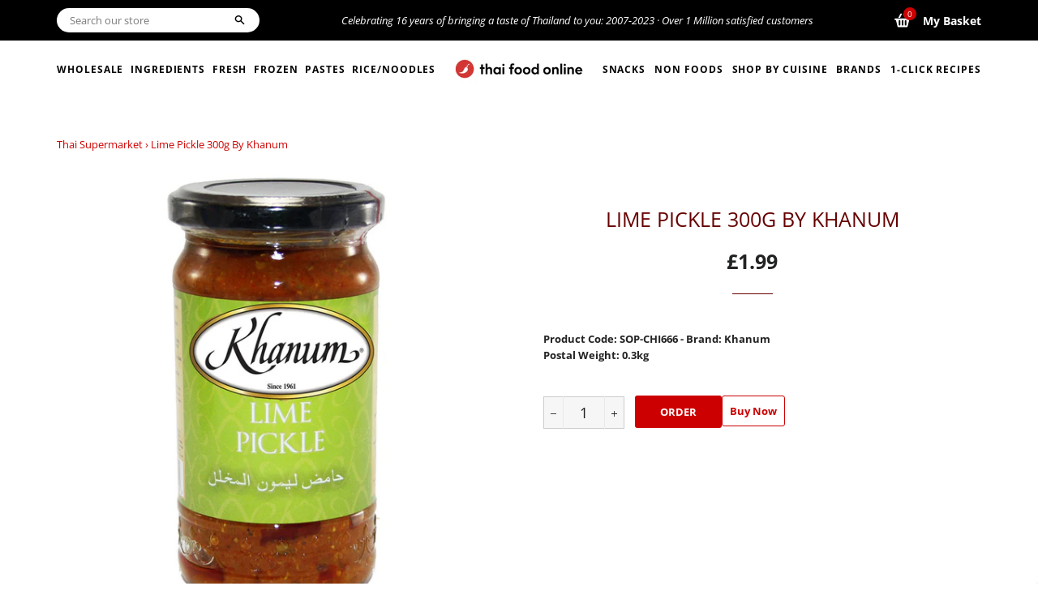

--- FILE ---
content_type: text/html; charset=utf-8
request_url: https://www.thai-food-online.co.uk/products/lime-pickle-300g-by-khanum
body_size: 28156
content:

<!doctype html>
<!--[if lt IE 7]><html class="no-js lt-ie9 lt-ie8 lt-ie7" lang="en"> <![endif]-->
<!--[if IE 7]><html class="no-js lt-ie9 lt-ie8" lang="en"> <![endif]-->
<!--[if IE 8]><html class="no-js lt-ie9" lang="en"> <![endif]-->
<!--[if IE 9 ]><html class="ie9 no-js"> <![endif]-->
<!--[if (gt IE 9)|!(IE)]><!--> <html class="no-js"> <!--<![endif]-->
<head>

  <!-- Basic page needs ================================================== -->
  <meta charset="utf-8">
  <meta http-equiv="X-UA-Compatible" content="IE=edge,chrome=1">
  <meta name="google-site-verification" content="oWULotKJk8z8-RgZWPyeMSxQJa43jRfi5-UpCzVYnqc" />
  <meta name="facebook-domain-verification" content="13eatgenfevchnocxdmjpshim3v542" />
  
  <!-- Global site tag (gtag.js) - Google Analytics -->
<script async src="https://www.googletagmanager.com/gtag/js?id=UA-514891-3"></script>
<script>
  window.dataLayer = window.dataLayer || [];
  function gtag(){dataLayer.push(arguments);}
  gtag('js', new Date());

  gtag('config', 'UA-514891-3');
</script>

  

  
    <link rel="shortcut icon" href="//www.thai-food-online.co.uk/cdn/shop/files/favicon_32x32.png?v=1631799953" type="image/png" />
  

  <!-- Title and description ================================================== -->
  <title>
  Lime Pickle 300g by Khanum &ndash; Thai Food Online (authentic Thai supermarket) 
  </title>

  
  <meta name="description" content="Lime Pickle 300g by Khanum Khanum Lime Pickle has a spicy flavour, ideal for adding to curries, meat dishes or chicken.">
  

  <!-- Helpers ================================================== -->
  <!-- /snippets/social-meta-tags.liquid -->




<meta property="og:site_name" content="Thai Food Online">
<meta property="og:url" content="https://www.thai-food-online.co.uk/products/lime-pickle-300g-by-khanum">
<meta property="og:title" content="Lime Pickle 300g by Khanum">
<meta property="og:type" content="product">
<meta property="og:description" content="Lime Pickle 300g by Khanum Khanum Lime Pickle has a spicy flavour, ideal for adding to curries, meat dishes or chicken.">

  <meta property="og:price:amount" content="1.99">
  <meta property="og:price:currency" content="GBP">

<meta property="og:image" content="http://www.thai-food-online.co.uk/cdn/shop/products/CHI666_1200x1200.jpg?v=1649671867">
<meta property="og:image:secure_url" content="https://www.thai-food-online.co.uk/cdn/shop/products/CHI666_1200x1200.jpg?v=1649671867">


<meta name="twitter:card" content="summary_large_image">
<meta name="twitter:title" content="Lime Pickle 300g by Khanum">
<meta name="twitter:description" content="Lime Pickle 300g by Khanum Khanum Lime Pickle has a spicy flavour, ideal for adding to curries, meat dishes or chicken.">

  <link rel="canonical" href="https://www.thai-food-online.co.uk/products/lime-pickle-300g-by-khanum">
  <meta name="viewport" content="width=device-width,initial-scale=1,shrink-to-fit=no">
  <meta name="theme-color" content="#cc0000">
 <!-- CSS ================================================== -->
  <link href="//www.thai-food-online.co.uk/cdn/shop/t/25/assets/timber.scss.css?v=80743165470862541611759333323" rel="stylesheet" type="text/css" media="all" />
  <link href="//www.thai-food-online.co.uk/cdn/shop/t/25/assets/theme.scss.css?v=68634147022341442971759333322" rel="stylesheet" type="text/css" media="all" />

  <!-- Sections ================================================== -->
  <script>
    window.theme = window.theme || {};
    theme.strings = {
      zoomClose: "Close (Esc)",
      zoomPrev: "Previous (Left arrow key)",
      zoomNext: "Next (Right arrow key)",
      moneyFormat: "£{{amount}}",
      addressError: "Error looking up that address",
      addressNoResults: "No results for that address",
      addressQueryLimit: "You have exceeded the Google API usage limit. Consider upgrading to a \u003ca href=\"https:\/\/developers.google.com\/maps\/premium\/usage-limits\"\u003ePremium Plan\u003c\/a\u003e.",
      authError: "There was a problem authenticating your Google Maps account.",
      cartEmpty: "Your cart is currently empty.",
      cartCookie: "Enable cookies to use the shopping cart",
      cartSavings: "You're saving [savings]" // Edited by Kris S from Shopify Theme Support on May 13, 2021
    };
    theme.settings = {
      cartType: "drawer",
      gridType: "collage"
    };
  </script>
<style>
  .loader {
    height: 4px;
    width: 100%;
    position: relative;
    overflow: hidden;
    background-color: #ddd;
    display:none;
  }
  .loader:before{
    display: block;
    position: absolute;
    content: "";
    left: -200px;
    width: 200px;
    height: 4px;
    background-color: #2980b9;
    animation: loading 2s linear infinite;
  }

  @keyframes loading {
    from {left: -200px; width: 30%;}
    50% {width: 30%;}
    70% {width: 70%;}
    80% { left: 50%;}
    95% {left: 120%;}
    to {left: 100%;}
  }
  .is-adding .loader {
    display: block;
}
  </style>
  <script src="//www.thai-food-online.co.uk/cdn/shop/t/25/assets/jquery-2.2.3.min.js?v=58211863146907186831650365683" type="text/javascript"></script>
  <script src="//www.thai-food-online.co.uk/cdn/shopifycloud/storefront/assets/themes_support/api.jquery-7ab1a3a4.js" type="text/javascript"></script>

  <!--[if (gt IE 9)|!(IE)]><!--><script src="//www.thai-food-online.co.uk/cdn/shop/t/25/assets/lazysizes.min.js?v=37531750901115495291650365685" async="async"></script><!--<![endif]-->
  <!--[if lte IE 9]><script src="//www.thai-food-online.co.uk/cdn/shop/t/25/assets/lazysizes.min.js?v=37531750901115495291650365685"></script><![endif]-->

  <!--[if (gt IE 9)|!(IE)]><!--><script src="//www.thai-food-online.co.uk/cdn/shop/t/25/assets/theme.js?v=117468766143347006971651050599" defer="defer"></script><!--<![endif]-->
  <!--[if lte IE 9]><script src="//www.thai-food-online.co.uk/cdn/shop/t/25/assets/theme.js?v=117468766143347006971651050599"></script><![endif]-->

  <!-- Header hook for plugins ================================================== -->
  <script>window.performance && window.performance.mark && window.performance.mark('shopify.content_for_header.start');</script><meta id="shopify-digital-wallet" name="shopify-digital-wallet" content="/7643398233/digital_wallets/dialog">
<meta name="shopify-checkout-api-token" content="a01f95499f2e5ad7c63ea3e247580a38">
<meta id="in-context-paypal-metadata" data-shop-id="7643398233" data-venmo-supported="false" data-environment="production" data-locale="en_US" data-paypal-v4="true" data-currency="GBP">
<link rel="alternate" type="application/json+oembed" href="https://www.thai-food-online.co.uk/products/lime-pickle-300g-by-khanum.oembed">
<script async="async" src="/checkouts/internal/preloads.js?locale=en-GB"></script>
<link rel="preconnect" href="https://shop.app" crossorigin="anonymous">
<script async="async" src="https://shop.app/checkouts/internal/preloads.js?locale=en-GB&shop_id=7643398233" crossorigin="anonymous"></script>
<script id="apple-pay-shop-capabilities" type="application/json">{"shopId":7643398233,"countryCode":"GB","currencyCode":"GBP","merchantCapabilities":["supports3DS"],"merchantId":"gid:\/\/shopify\/Shop\/7643398233","merchantName":"Thai Food Online","requiredBillingContactFields":["postalAddress","email","phone"],"requiredShippingContactFields":["postalAddress","email","phone"],"shippingType":"shipping","supportedNetworks":["visa","maestro","masterCard","amex","discover","elo"],"total":{"type":"pending","label":"Thai Food Online","amount":"1.00"},"shopifyPaymentsEnabled":true,"supportsSubscriptions":true}</script>
<script id="shopify-features" type="application/json">{"accessToken":"a01f95499f2e5ad7c63ea3e247580a38","betas":["rich-media-storefront-analytics"],"domain":"www.thai-food-online.co.uk","predictiveSearch":true,"shopId":7643398233,"locale":"en"}</script>
<script>var Shopify = Shopify || {};
Shopify.shop = "thai-food-online.myshopify.com";
Shopify.locale = "en";
Shopify.currency = {"active":"GBP","rate":"1.0"};
Shopify.country = "GB";
Shopify.theme = {"name":"Brooklyn AB | Volpea 19-April-2022 DEV","id":129698594977,"schema_name":"Brooklyn","schema_version":"10.2.1","theme_store_id":730,"role":"main"};
Shopify.theme.handle = "null";
Shopify.theme.style = {"id":null,"handle":null};
Shopify.cdnHost = "www.thai-food-online.co.uk/cdn";
Shopify.routes = Shopify.routes || {};
Shopify.routes.root = "/";</script>
<script type="module">!function(o){(o.Shopify=o.Shopify||{}).modules=!0}(window);</script>
<script>!function(o){function n(){var o=[];function n(){o.push(Array.prototype.slice.apply(arguments))}return n.q=o,n}var t=o.Shopify=o.Shopify||{};t.loadFeatures=n(),t.autoloadFeatures=n()}(window);</script>
<script>
  window.ShopifyPay = window.ShopifyPay || {};
  window.ShopifyPay.apiHost = "shop.app\/pay";
  window.ShopifyPay.redirectState = null;
</script>
<script id="shop-js-analytics" type="application/json">{"pageType":"product"}</script>
<script defer="defer" async type="module" src="//www.thai-food-online.co.uk/cdn/shopifycloud/shop-js/modules/v2/client.init-shop-cart-sync_BT-GjEfc.en.esm.js"></script>
<script defer="defer" async type="module" src="//www.thai-food-online.co.uk/cdn/shopifycloud/shop-js/modules/v2/chunk.common_D58fp_Oc.esm.js"></script>
<script defer="defer" async type="module" src="//www.thai-food-online.co.uk/cdn/shopifycloud/shop-js/modules/v2/chunk.modal_xMitdFEc.esm.js"></script>
<script type="module">
  await import("//www.thai-food-online.co.uk/cdn/shopifycloud/shop-js/modules/v2/client.init-shop-cart-sync_BT-GjEfc.en.esm.js");
await import("//www.thai-food-online.co.uk/cdn/shopifycloud/shop-js/modules/v2/chunk.common_D58fp_Oc.esm.js");
await import("//www.thai-food-online.co.uk/cdn/shopifycloud/shop-js/modules/v2/chunk.modal_xMitdFEc.esm.js");

  window.Shopify.SignInWithShop?.initShopCartSync?.({"fedCMEnabled":true,"windoidEnabled":true});

</script>
<script>
  window.Shopify = window.Shopify || {};
  if (!window.Shopify.featureAssets) window.Shopify.featureAssets = {};
  window.Shopify.featureAssets['shop-js'] = {"shop-cart-sync":["modules/v2/client.shop-cart-sync_DZOKe7Ll.en.esm.js","modules/v2/chunk.common_D58fp_Oc.esm.js","modules/v2/chunk.modal_xMitdFEc.esm.js"],"init-fed-cm":["modules/v2/client.init-fed-cm_B6oLuCjv.en.esm.js","modules/v2/chunk.common_D58fp_Oc.esm.js","modules/v2/chunk.modal_xMitdFEc.esm.js"],"shop-cash-offers":["modules/v2/client.shop-cash-offers_D2sdYoxE.en.esm.js","modules/v2/chunk.common_D58fp_Oc.esm.js","modules/v2/chunk.modal_xMitdFEc.esm.js"],"shop-login-button":["modules/v2/client.shop-login-button_QeVjl5Y3.en.esm.js","modules/v2/chunk.common_D58fp_Oc.esm.js","modules/v2/chunk.modal_xMitdFEc.esm.js"],"pay-button":["modules/v2/client.pay-button_DXTOsIq6.en.esm.js","modules/v2/chunk.common_D58fp_Oc.esm.js","modules/v2/chunk.modal_xMitdFEc.esm.js"],"shop-button":["modules/v2/client.shop-button_DQZHx9pm.en.esm.js","modules/v2/chunk.common_D58fp_Oc.esm.js","modules/v2/chunk.modal_xMitdFEc.esm.js"],"avatar":["modules/v2/client.avatar_BTnouDA3.en.esm.js"],"init-windoid":["modules/v2/client.init-windoid_CR1B-cfM.en.esm.js","modules/v2/chunk.common_D58fp_Oc.esm.js","modules/v2/chunk.modal_xMitdFEc.esm.js"],"init-shop-for-new-customer-accounts":["modules/v2/client.init-shop-for-new-customer-accounts_C_vY_xzh.en.esm.js","modules/v2/client.shop-login-button_QeVjl5Y3.en.esm.js","modules/v2/chunk.common_D58fp_Oc.esm.js","modules/v2/chunk.modal_xMitdFEc.esm.js"],"init-shop-email-lookup-coordinator":["modules/v2/client.init-shop-email-lookup-coordinator_BI7n9ZSv.en.esm.js","modules/v2/chunk.common_D58fp_Oc.esm.js","modules/v2/chunk.modal_xMitdFEc.esm.js"],"init-shop-cart-sync":["modules/v2/client.init-shop-cart-sync_BT-GjEfc.en.esm.js","modules/v2/chunk.common_D58fp_Oc.esm.js","modules/v2/chunk.modal_xMitdFEc.esm.js"],"shop-toast-manager":["modules/v2/client.shop-toast-manager_DiYdP3xc.en.esm.js","modules/v2/chunk.common_D58fp_Oc.esm.js","modules/v2/chunk.modal_xMitdFEc.esm.js"],"init-customer-accounts":["modules/v2/client.init-customer-accounts_D9ZNqS-Q.en.esm.js","modules/v2/client.shop-login-button_QeVjl5Y3.en.esm.js","modules/v2/chunk.common_D58fp_Oc.esm.js","modules/v2/chunk.modal_xMitdFEc.esm.js"],"init-customer-accounts-sign-up":["modules/v2/client.init-customer-accounts-sign-up_iGw4briv.en.esm.js","modules/v2/client.shop-login-button_QeVjl5Y3.en.esm.js","modules/v2/chunk.common_D58fp_Oc.esm.js","modules/v2/chunk.modal_xMitdFEc.esm.js"],"shop-follow-button":["modules/v2/client.shop-follow-button_CqMgW2wH.en.esm.js","modules/v2/chunk.common_D58fp_Oc.esm.js","modules/v2/chunk.modal_xMitdFEc.esm.js"],"checkout-modal":["modules/v2/client.checkout-modal_xHeaAweL.en.esm.js","modules/v2/chunk.common_D58fp_Oc.esm.js","modules/v2/chunk.modal_xMitdFEc.esm.js"],"shop-login":["modules/v2/client.shop-login_D91U-Q7h.en.esm.js","modules/v2/chunk.common_D58fp_Oc.esm.js","modules/v2/chunk.modal_xMitdFEc.esm.js"],"lead-capture":["modules/v2/client.lead-capture_BJmE1dJe.en.esm.js","modules/v2/chunk.common_D58fp_Oc.esm.js","modules/v2/chunk.modal_xMitdFEc.esm.js"],"payment-terms":["modules/v2/client.payment-terms_Ci9AEqFq.en.esm.js","modules/v2/chunk.common_D58fp_Oc.esm.js","modules/v2/chunk.modal_xMitdFEc.esm.js"]};
</script>
<script id="__st">var __st={"a":7643398233,"offset":0,"reqid":"aebf66fc-e930-499f-aa4b-2a5de66c95d1-1769055275","pageurl":"www.thai-food-online.co.uk\/products\/lime-pickle-300g-by-khanum","u":"11be924a2473","p":"product","rtyp":"product","rid":7333312463009};</script>
<script>window.ShopifyPaypalV4VisibilityTracking = true;</script>
<script id="captcha-bootstrap">!function(){'use strict';const t='contact',e='account',n='new_comment',o=[[t,t],['blogs',n],['comments',n],[t,'customer']],c=[[e,'customer_login'],[e,'guest_login'],[e,'recover_customer_password'],[e,'create_customer']],r=t=>t.map((([t,e])=>`form[action*='/${t}']:not([data-nocaptcha='true']) input[name='form_type'][value='${e}']`)).join(','),a=t=>()=>t?[...document.querySelectorAll(t)].map((t=>t.form)):[];function s(){const t=[...o],e=r(t);return a(e)}const i='password',u='form_key',d=['recaptcha-v3-token','g-recaptcha-response','h-captcha-response',i],f=()=>{try{return window.sessionStorage}catch{return}},m='__shopify_v',_=t=>t.elements[u];function p(t,e,n=!1){try{const o=window.sessionStorage,c=JSON.parse(o.getItem(e)),{data:r}=function(t){const{data:e,action:n}=t;return t[m]||n?{data:e,action:n}:{data:t,action:n}}(c);for(const[e,n]of Object.entries(r))t.elements[e]&&(t.elements[e].value=n);n&&o.removeItem(e)}catch(o){console.error('form repopulation failed',{error:o})}}const l='form_type',E='cptcha';function T(t){t.dataset[E]=!0}const w=window,h=w.document,L='Shopify',v='ce_forms',y='captcha';let A=!1;((t,e)=>{const n=(g='f06e6c50-85a8-45c8-87d0-21a2b65856fe',I='https://cdn.shopify.com/shopifycloud/storefront-forms-hcaptcha/ce_storefront_forms_captcha_hcaptcha.v1.5.2.iife.js',D={infoText:'Protected by hCaptcha',privacyText:'Privacy',termsText:'Terms'},(t,e,n)=>{const o=w[L][v],c=o.bindForm;if(c)return c(t,g,e,D).then(n);var r;o.q.push([[t,g,e,D],n]),r=I,A||(h.body.append(Object.assign(h.createElement('script'),{id:'captcha-provider',async:!0,src:r})),A=!0)});var g,I,D;w[L]=w[L]||{},w[L][v]=w[L][v]||{},w[L][v].q=[],w[L][y]=w[L][y]||{},w[L][y].protect=function(t,e){n(t,void 0,e),T(t)},Object.freeze(w[L][y]),function(t,e,n,w,h,L){const[v,y,A,g]=function(t,e,n){const i=e?o:[],u=t?c:[],d=[...i,...u],f=r(d),m=r(i),_=r(d.filter((([t,e])=>n.includes(e))));return[a(f),a(m),a(_),s()]}(w,h,L),I=t=>{const e=t.target;return e instanceof HTMLFormElement?e:e&&e.form},D=t=>v().includes(t);t.addEventListener('submit',(t=>{const e=I(t);if(!e)return;const n=D(e)&&!e.dataset.hcaptchaBound&&!e.dataset.recaptchaBound,o=_(e),c=g().includes(e)&&(!o||!o.value);(n||c)&&t.preventDefault(),c&&!n&&(function(t){try{if(!f())return;!function(t){const e=f();if(!e)return;const n=_(t);if(!n)return;const o=n.value;o&&e.removeItem(o)}(t);const e=Array.from(Array(32),(()=>Math.random().toString(36)[2])).join('');!function(t,e){_(t)||t.append(Object.assign(document.createElement('input'),{type:'hidden',name:u})),t.elements[u].value=e}(t,e),function(t,e){const n=f();if(!n)return;const o=[...t.querySelectorAll(`input[type='${i}']`)].map((({name:t})=>t)),c=[...d,...o],r={};for(const[a,s]of new FormData(t).entries())c.includes(a)||(r[a]=s);n.setItem(e,JSON.stringify({[m]:1,action:t.action,data:r}))}(t,e)}catch(e){console.error('failed to persist form',e)}}(e),e.submit())}));const S=(t,e)=>{t&&!t.dataset[E]&&(n(t,e.some((e=>e===t))),T(t))};for(const o of['focusin','change'])t.addEventListener(o,(t=>{const e=I(t);D(e)&&S(e,y())}));const B=e.get('form_key'),M=e.get(l),P=B&&M;t.addEventListener('DOMContentLoaded',(()=>{const t=y();if(P)for(const e of t)e.elements[l].value===M&&p(e,B);[...new Set([...A(),...v().filter((t=>'true'===t.dataset.shopifyCaptcha))])].forEach((e=>S(e,t)))}))}(h,new URLSearchParams(w.location.search),n,t,e,['guest_login'])})(!0,!0)}();</script>
<script integrity="sha256-4kQ18oKyAcykRKYeNunJcIwy7WH5gtpwJnB7kiuLZ1E=" data-source-attribution="shopify.loadfeatures" defer="defer" src="//www.thai-food-online.co.uk/cdn/shopifycloud/storefront/assets/storefront/load_feature-a0a9edcb.js" crossorigin="anonymous"></script>
<script crossorigin="anonymous" defer="defer" src="//www.thai-food-online.co.uk/cdn/shopifycloud/storefront/assets/shopify_pay/storefront-65b4c6d7.js?v=20250812"></script>
<script data-source-attribution="shopify.dynamic_checkout.dynamic.init">var Shopify=Shopify||{};Shopify.PaymentButton=Shopify.PaymentButton||{isStorefrontPortableWallets:!0,init:function(){window.Shopify.PaymentButton.init=function(){};var t=document.createElement("script");t.src="https://www.thai-food-online.co.uk/cdn/shopifycloud/portable-wallets/latest/portable-wallets.en.js",t.type="module",document.head.appendChild(t)}};
</script>
<script data-source-attribution="shopify.dynamic_checkout.buyer_consent">
  function portableWalletsHideBuyerConsent(e){var t=document.getElementById("shopify-buyer-consent"),n=document.getElementById("shopify-subscription-policy-button");t&&n&&(t.classList.add("hidden"),t.setAttribute("aria-hidden","true"),n.removeEventListener("click",e))}function portableWalletsShowBuyerConsent(e){var t=document.getElementById("shopify-buyer-consent"),n=document.getElementById("shopify-subscription-policy-button");t&&n&&(t.classList.remove("hidden"),t.removeAttribute("aria-hidden"),n.addEventListener("click",e))}window.Shopify?.PaymentButton&&(window.Shopify.PaymentButton.hideBuyerConsent=portableWalletsHideBuyerConsent,window.Shopify.PaymentButton.showBuyerConsent=portableWalletsShowBuyerConsent);
</script>
<script data-source-attribution="shopify.dynamic_checkout.cart.bootstrap">document.addEventListener("DOMContentLoaded",(function(){function t(){return document.querySelector("shopify-accelerated-checkout-cart, shopify-accelerated-checkout")}if(t())Shopify.PaymentButton.init();else{new MutationObserver((function(e,n){t()&&(Shopify.PaymentButton.init(),n.disconnect())})).observe(document.body,{childList:!0,subtree:!0})}}));
</script>
<link id="shopify-accelerated-checkout-styles" rel="stylesheet" media="screen" href="https://www.thai-food-online.co.uk/cdn/shopifycloud/portable-wallets/latest/accelerated-checkout-backwards-compat.css" crossorigin="anonymous">
<style id="shopify-accelerated-checkout-cart">
        #shopify-buyer-consent {
  margin-top: 1em;
  display: inline-block;
  width: 100%;
}

#shopify-buyer-consent.hidden {
  display: none;
}

#shopify-subscription-policy-button {
  background: none;
  border: none;
  padding: 0;
  text-decoration: underline;
  font-size: inherit;
  cursor: pointer;
}

#shopify-subscription-policy-button::before {
  box-shadow: none;
}

      </style>

<script>window.performance && window.performance.mark && window.performance.mark('shopify.content_for_header.end');</script>

  
<script>window.BOLD = window.BOLD || {};
    window.BOLD.common = window.BOLD.common || {};
    window.BOLD.common.Shopify = window.BOLD.common.Shopify || {};
    window.BOLD.common.Shopify.shop = {
      domain: 'www.thai-food-online.co.uk',
      permanent_domain: 'thai-food-online.myshopify.com',
      url: 'https://www.thai-food-online.co.uk',
      secure_url: 'https://www.thai-food-online.co.uk',
      money_format: "£{{amount}}",
      currency: "GBP"
    };
    window.BOLD.common.Shopify.customer = {
      id: null,
      tags: null,
    };
    window.BOLD.common.Shopify.cart = {"note":null,"attributes":{},"original_total_price":0,"total_price":0,"total_discount":0,"total_weight":0.0,"item_count":0,"items":[],"requires_shipping":false,"currency":"GBP","items_subtotal_price":0,"cart_level_discount_applications":[],"checkout_charge_amount":0};
    window.BOLD.common.template = 'product';window.BOLD.common.Shopify.formatMoney = function(money, format) {
        function n(t, e) {
            return "undefined" == typeof t ? e : t
        }
        function r(t, e, r, i) {
            if (e = n(e, 2),
                r = n(r, ","),
                i = n(i, "."),
            isNaN(t) || null == t)
                return 0;
            t = (t / 100).toFixed(e);
            var o = t.split(".")
                , a = o[0].replace(/(\d)(?=(\d\d\d)+(?!\d))/g, "$1" + r)
                , s = o[1] ? i + o[1] : "";
            return a + s
        }
        "string" == typeof money && (money = money.replace(".", ""));
        var i = ""
            , o = /\{\{\s*(\w+)\s*\}\}/
            , a = format || window.BOLD.common.Shopify.shop.money_format || window.Shopify.money_format || "$ {{ amount }}";
        switch (a.match(o)[1]) {
            case "amount":
                i = r(money, 2, ",", ".");
                break;
            case "amount_no_decimals":
                i = r(money, 0, ",", ".");
                break;
            case "amount_with_comma_separator":
                i = r(money, 2, ".", ",");
                break;
            case "amount_no_decimals_with_comma_separator":
                i = r(money, 0, ".", ",");
                break;
            case "amount_with_space_separator":
                i = r(money, 2, " ", ",");
                break;
            case "amount_no_decimals_with_space_separator":
                i = r(money, 0, " ", ",");
                break;
            case "amount_with_apostrophe_separator":
                i = r(money, 2, "'", ".");
                break;
        }
        return a.replace(o, i);
    };
    window.BOLD.common.Shopify.saveProduct = function (handle, product) {
      if (typeof handle === 'string' && typeof window.BOLD.common.Shopify.products[handle] === 'undefined') {
        if (typeof product === 'number') {
          window.BOLD.common.Shopify.handles[product] = handle;
          product = { id: product };
        }
        window.BOLD.common.Shopify.products[handle] = product;
      }
    };
    window.BOLD.common.Shopify.saveVariant = function (variant_id, variant) {
      if (typeof variant_id === 'number' && typeof window.BOLD.common.Shopify.variants[variant_id] === 'undefined') {
        window.BOLD.common.Shopify.variants[variant_id] = variant;
      }
    };window.BOLD.common.Shopify.products = window.BOLD.common.Shopify.products || {};
    window.BOLD.common.Shopify.variants = window.BOLD.common.Shopify.variants || {};
    window.BOLD.common.Shopify.handles = window.BOLD.common.Shopify.handles || {};window.BOLD.common.Shopify.handle = "lime-pickle-300g-by-khanum"
window.BOLD.common.Shopify.saveProduct("lime-pickle-300g-by-khanum", 7333312463009);window.BOLD.common.Shopify.saveVariant(41810391466145, { product_id: 7333312463009, product_handle: "lime-pickle-300g-by-khanum", price: 199, group_id: '', csp_metafield: {}});window.BOLD.apps_installed = {"Product Upsell":3} || {};window.BOLD.common.Shopify.metafields = window.BOLD.common.Shopify.metafields || {};window.BOLD.common.Shopify.metafields["bold_rp"] = {};window.BOLD.common.Shopify.metafields["bold_csp_defaults"] = {};window.BOLD.common.cacheParams = window.BOLD.common.cacheParams || {};
</script><link href="//www.thai-food-online.co.uk/cdn/shop/t/25/assets/bold-upsell.css?v=51915886505602322711650365677" rel="stylesheet" type="text/css" media="all" />
<link href="//www.thai-food-online.co.uk/cdn/shop/t/25/assets/bold-upsell-custom.css?v=150135899998303055901650365677" rel="stylesheet" type="text/css" media="all" />

  <!-- /snippets/oldIE-js.liquid -->

<!--[if lt IE 9]>
<script src="//cdnjs.cloudflare.com/ajax/libs/html5shiv/3.7.2/html5shiv.min.js" type="text/javascript"></script>
<![endif]-->


<!--[if (lte IE 9) ]><script src="//www.thai-food-online.co.uk/cdn/shop/t/25/assets/match-media.min.js?v=159635276924582161481650365694" type="text/javascript"></script><![endif]-->


  <script src="//www.thai-food-online.co.uk/cdn/shop/t/25/assets/modernizr.min.js?v=21391054748206432451650365697" type="text/javascript"></script>

  
  
  
  

<link href="https://monorail-edge.shopifysvc.com" rel="dns-prefetch">
<script>(function(){if ("sendBeacon" in navigator && "performance" in window) {try {var session_token_from_headers = performance.getEntriesByType('navigation')[0].serverTiming.find(x => x.name == '_s').description;} catch {var session_token_from_headers = undefined;}var session_cookie_matches = document.cookie.match(/_shopify_s=([^;]*)/);var session_token_from_cookie = session_cookie_matches && session_cookie_matches.length === 2 ? session_cookie_matches[1] : "";var session_token = session_token_from_headers || session_token_from_cookie || "";function handle_abandonment_event(e) {var entries = performance.getEntries().filter(function(entry) {return /monorail-edge.shopifysvc.com/.test(entry.name);});if (!window.abandonment_tracked && entries.length === 0) {window.abandonment_tracked = true;var currentMs = Date.now();var navigation_start = performance.timing.navigationStart;var payload = {shop_id: 7643398233,url: window.location.href,navigation_start,duration: currentMs - navigation_start,session_token,page_type: "product"};window.navigator.sendBeacon("https://monorail-edge.shopifysvc.com/v1/produce", JSON.stringify({schema_id: "online_store_buyer_site_abandonment/1.1",payload: payload,metadata: {event_created_at_ms: currentMs,event_sent_at_ms: currentMs}}));}}window.addEventListener('pagehide', handle_abandonment_event);}}());</script>
<script id="web-pixels-manager-setup">(function e(e,d,r,n,o){if(void 0===o&&(o={}),!Boolean(null===(a=null===(i=window.Shopify)||void 0===i?void 0:i.analytics)||void 0===a?void 0:a.replayQueue)){var i,a;window.Shopify=window.Shopify||{};var t=window.Shopify;t.analytics=t.analytics||{};var s=t.analytics;s.replayQueue=[],s.publish=function(e,d,r){return s.replayQueue.push([e,d,r]),!0};try{self.performance.mark("wpm:start")}catch(e){}var l=function(){var e={modern:/Edge?\/(1{2}[4-9]|1[2-9]\d|[2-9]\d{2}|\d{4,})\.\d+(\.\d+|)|Firefox\/(1{2}[4-9]|1[2-9]\d|[2-9]\d{2}|\d{4,})\.\d+(\.\d+|)|Chrom(ium|e)\/(9{2}|\d{3,})\.\d+(\.\d+|)|(Maci|X1{2}).+ Version\/(15\.\d+|(1[6-9]|[2-9]\d|\d{3,})\.\d+)([,.]\d+|)( \(\w+\)|)( Mobile\/\w+|) Safari\/|Chrome.+OPR\/(9{2}|\d{3,})\.\d+\.\d+|(CPU[ +]OS|iPhone[ +]OS|CPU[ +]iPhone|CPU IPhone OS|CPU iPad OS)[ +]+(15[._]\d+|(1[6-9]|[2-9]\d|\d{3,})[._]\d+)([._]\d+|)|Android:?[ /-](13[3-9]|1[4-9]\d|[2-9]\d{2}|\d{4,})(\.\d+|)(\.\d+|)|Android.+Firefox\/(13[5-9]|1[4-9]\d|[2-9]\d{2}|\d{4,})\.\d+(\.\d+|)|Android.+Chrom(ium|e)\/(13[3-9]|1[4-9]\d|[2-9]\d{2}|\d{4,})\.\d+(\.\d+|)|SamsungBrowser\/([2-9]\d|\d{3,})\.\d+/,legacy:/Edge?\/(1[6-9]|[2-9]\d|\d{3,})\.\d+(\.\d+|)|Firefox\/(5[4-9]|[6-9]\d|\d{3,})\.\d+(\.\d+|)|Chrom(ium|e)\/(5[1-9]|[6-9]\d|\d{3,})\.\d+(\.\d+|)([\d.]+$|.*Safari\/(?![\d.]+ Edge\/[\d.]+$))|(Maci|X1{2}).+ Version\/(10\.\d+|(1[1-9]|[2-9]\d|\d{3,})\.\d+)([,.]\d+|)( \(\w+\)|)( Mobile\/\w+|) Safari\/|Chrome.+OPR\/(3[89]|[4-9]\d|\d{3,})\.\d+\.\d+|(CPU[ +]OS|iPhone[ +]OS|CPU[ +]iPhone|CPU IPhone OS|CPU iPad OS)[ +]+(10[._]\d+|(1[1-9]|[2-9]\d|\d{3,})[._]\d+)([._]\d+|)|Android:?[ /-](13[3-9]|1[4-9]\d|[2-9]\d{2}|\d{4,})(\.\d+|)(\.\d+|)|Mobile Safari.+OPR\/([89]\d|\d{3,})\.\d+\.\d+|Android.+Firefox\/(13[5-9]|1[4-9]\d|[2-9]\d{2}|\d{4,})\.\d+(\.\d+|)|Android.+Chrom(ium|e)\/(13[3-9]|1[4-9]\d|[2-9]\d{2}|\d{4,})\.\d+(\.\d+|)|Android.+(UC? ?Browser|UCWEB|U3)[ /]?(15\.([5-9]|\d{2,})|(1[6-9]|[2-9]\d|\d{3,})\.\d+)\.\d+|SamsungBrowser\/(5\.\d+|([6-9]|\d{2,})\.\d+)|Android.+MQ{2}Browser\/(14(\.(9|\d{2,})|)|(1[5-9]|[2-9]\d|\d{3,})(\.\d+|))(\.\d+|)|K[Aa][Ii]OS\/(3\.\d+|([4-9]|\d{2,})\.\d+)(\.\d+|)/},d=e.modern,r=e.legacy,n=navigator.userAgent;return n.match(d)?"modern":n.match(r)?"legacy":"unknown"}(),u="modern"===l?"modern":"legacy",c=(null!=n?n:{modern:"",legacy:""})[u],f=function(e){return[e.baseUrl,"/wpm","/b",e.hashVersion,"modern"===e.buildTarget?"m":"l",".js"].join("")}({baseUrl:d,hashVersion:r,buildTarget:u}),m=function(e){var d=e.version,r=e.bundleTarget,n=e.surface,o=e.pageUrl,i=e.monorailEndpoint;return{emit:function(e){var a=e.status,t=e.errorMsg,s=(new Date).getTime(),l=JSON.stringify({metadata:{event_sent_at_ms:s},events:[{schema_id:"web_pixels_manager_load/3.1",payload:{version:d,bundle_target:r,page_url:o,status:a,surface:n,error_msg:t},metadata:{event_created_at_ms:s}}]});if(!i)return console&&console.warn&&console.warn("[Web Pixels Manager] No Monorail endpoint provided, skipping logging."),!1;try{return self.navigator.sendBeacon.bind(self.navigator)(i,l)}catch(e){}var u=new XMLHttpRequest;try{return u.open("POST",i,!0),u.setRequestHeader("Content-Type","text/plain"),u.send(l),!0}catch(e){return console&&console.warn&&console.warn("[Web Pixels Manager] Got an unhandled error while logging to Monorail."),!1}}}}({version:r,bundleTarget:l,surface:e.surface,pageUrl:self.location.href,monorailEndpoint:e.monorailEndpoint});try{o.browserTarget=l,function(e){var d=e.src,r=e.async,n=void 0===r||r,o=e.onload,i=e.onerror,a=e.sri,t=e.scriptDataAttributes,s=void 0===t?{}:t,l=document.createElement("script"),u=document.querySelector("head"),c=document.querySelector("body");if(l.async=n,l.src=d,a&&(l.integrity=a,l.crossOrigin="anonymous"),s)for(var f in s)if(Object.prototype.hasOwnProperty.call(s,f))try{l.dataset[f]=s[f]}catch(e){}if(o&&l.addEventListener("load",o),i&&l.addEventListener("error",i),u)u.appendChild(l);else{if(!c)throw new Error("Did not find a head or body element to append the script");c.appendChild(l)}}({src:f,async:!0,onload:function(){if(!function(){var e,d;return Boolean(null===(d=null===(e=window.Shopify)||void 0===e?void 0:e.analytics)||void 0===d?void 0:d.initialized)}()){var d=window.webPixelsManager.init(e)||void 0;if(d){var r=window.Shopify.analytics;r.replayQueue.forEach((function(e){var r=e[0],n=e[1],o=e[2];d.publishCustomEvent(r,n,o)})),r.replayQueue=[],r.publish=d.publishCustomEvent,r.visitor=d.visitor,r.initialized=!0}}},onerror:function(){return m.emit({status:"failed",errorMsg:"".concat(f," has failed to load")})},sri:function(e){var d=/^sha384-[A-Za-z0-9+/=]+$/;return"string"==typeof e&&d.test(e)}(c)?c:"",scriptDataAttributes:o}),m.emit({status:"loading"})}catch(e){m.emit({status:"failed",errorMsg:(null==e?void 0:e.message)||"Unknown error"})}}})({shopId: 7643398233,storefrontBaseUrl: "https://www.thai-food-online.co.uk",extensionsBaseUrl: "https://extensions.shopifycdn.com/cdn/shopifycloud/web-pixels-manager",monorailEndpoint: "https://monorail-edge.shopifysvc.com/unstable/produce_batch",surface: "storefront-renderer",enabledBetaFlags: ["2dca8a86"],webPixelsConfigList: [{"id":"shopify-app-pixel","configuration":"{}","eventPayloadVersion":"v1","runtimeContext":"STRICT","scriptVersion":"0450","apiClientId":"shopify-pixel","type":"APP","privacyPurposes":["ANALYTICS","MARKETING"]},{"id":"shopify-custom-pixel","eventPayloadVersion":"v1","runtimeContext":"LAX","scriptVersion":"0450","apiClientId":"shopify-pixel","type":"CUSTOM","privacyPurposes":["ANALYTICS","MARKETING"]}],isMerchantRequest: false,initData: {"shop":{"name":"Thai Food Online","paymentSettings":{"currencyCode":"GBP"},"myshopifyDomain":"thai-food-online.myshopify.com","countryCode":"GB","storefrontUrl":"https:\/\/www.thai-food-online.co.uk"},"customer":null,"cart":null,"checkout":null,"productVariants":[{"price":{"amount":1.99,"currencyCode":"GBP"},"product":{"title":"Lime Pickle 300g by Khanum","vendor":"Khanum","id":"7333312463009","untranslatedTitle":"Lime Pickle 300g by Khanum","url":"\/products\/lime-pickle-300g-by-khanum","type":""},"id":"41810391466145","image":{"src":"\/\/www.thai-food-online.co.uk\/cdn\/shop\/products\/CHI666.jpg?v=1649671867"},"sku":"SOP-CHI666","title":"Default Title","untranslatedTitle":"Default Title"}],"purchasingCompany":null},},"https://www.thai-food-online.co.uk/cdn","fcfee988w5aeb613cpc8e4bc33m6693e112",{"modern":"","legacy":""},{"shopId":"7643398233","storefrontBaseUrl":"https:\/\/www.thai-food-online.co.uk","extensionBaseUrl":"https:\/\/extensions.shopifycdn.com\/cdn\/shopifycloud\/web-pixels-manager","surface":"storefront-renderer","enabledBetaFlags":"[\"2dca8a86\"]","isMerchantRequest":"false","hashVersion":"fcfee988w5aeb613cpc8e4bc33m6693e112","publish":"custom","events":"[[\"page_viewed\",{}],[\"product_viewed\",{\"productVariant\":{\"price\":{\"amount\":1.99,\"currencyCode\":\"GBP\"},\"product\":{\"title\":\"Lime Pickle 300g by Khanum\",\"vendor\":\"Khanum\",\"id\":\"7333312463009\",\"untranslatedTitle\":\"Lime Pickle 300g by Khanum\",\"url\":\"\/products\/lime-pickle-300g-by-khanum\",\"type\":\"\"},\"id\":\"41810391466145\",\"image\":{\"src\":\"\/\/www.thai-food-online.co.uk\/cdn\/shop\/products\/CHI666.jpg?v=1649671867\"},\"sku\":\"SOP-CHI666\",\"title\":\"Default Title\",\"untranslatedTitle\":\"Default Title\"}}]]"});</script><script>
  window.ShopifyAnalytics = window.ShopifyAnalytics || {};
  window.ShopifyAnalytics.meta = window.ShopifyAnalytics.meta || {};
  window.ShopifyAnalytics.meta.currency = 'GBP';
  var meta = {"product":{"id":7333312463009,"gid":"gid:\/\/shopify\/Product\/7333312463009","vendor":"Khanum","type":"","handle":"lime-pickle-300g-by-khanum","variants":[{"id":41810391466145,"price":199,"name":"Lime Pickle 300g by Khanum","public_title":null,"sku":"SOP-CHI666"}],"remote":false},"page":{"pageType":"product","resourceType":"product","resourceId":7333312463009,"requestId":"aebf66fc-e930-499f-aa4b-2a5de66c95d1-1769055275"}};
  for (var attr in meta) {
    window.ShopifyAnalytics.meta[attr] = meta[attr];
  }
</script>
<script class="analytics">
  (function () {
    var customDocumentWrite = function(content) {
      var jquery = null;

      if (window.jQuery) {
        jquery = window.jQuery;
      } else if (window.Checkout && window.Checkout.$) {
        jquery = window.Checkout.$;
      }

      if (jquery) {
        jquery('body').append(content);
      }
    };

    var hasLoggedConversion = function(token) {
      if (token) {
        return document.cookie.indexOf('loggedConversion=' + token) !== -1;
      }
      return false;
    }

    var setCookieIfConversion = function(token) {
      if (token) {
        var twoMonthsFromNow = new Date(Date.now());
        twoMonthsFromNow.setMonth(twoMonthsFromNow.getMonth() + 2);

        document.cookie = 'loggedConversion=' + token + '; expires=' + twoMonthsFromNow;
      }
    }

    var trekkie = window.ShopifyAnalytics.lib = window.trekkie = window.trekkie || [];
    if (trekkie.integrations) {
      return;
    }
    trekkie.methods = [
      'identify',
      'page',
      'ready',
      'track',
      'trackForm',
      'trackLink'
    ];
    trekkie.factory = function(method) {
      return function() {
        var args = Array.prototype.slice.call(arguments);
        args.unshift(method);
        trekkie.push(args);
        return trekkie;
      };
    };
    for (var i = 0; i < trekkie.methods.length; i++) {
      var key = trekkie.methods[i];
      trekkie[key] = trekkie.factory(key);
    }
    trekkie.load = function(config) {
      trekkie.config = config || {};
      trekkie.config.initialDocumentCookie = document.cookie;
      var first = document.getElementsByTagName('script')[0];
      var script = document.createElement('script');
      script.type = 'text/javascript';
      script.onerror = function(e) {
        var scriptFallback = document.createElement('script');
        scriptFallback.type = 'text/javascript';
        scriptFallback.onerror = function(error) {
                var Monorail = {
      produce: function produce(monorailDomain, schemaId, payload) {
        var currentMs = new Date().getTime();
        var event = {
          schema_id: schemaId,
          payload: payload,
          metadata: {
            event_created_at_ms: currentMs,
            event_sent_at_ms: currentMs
          }
        };
        return Monorail.sendRequest("https://" + monorailDomain + "/v1/produce", JSON.stringify(event));
      },
      sendRequest: function sendRequest(endpointUrl, payload) {
        // Try the sendBeacon API
        if (window && window.navigator && typeof window.navigator.sendBeacon === 'function' && typeof window.Blob === 'function' && !Monorail.isIos12()) {
          var blobData = new window.Blob([payload], {
            type: 'text/plain'
          });

          if (window.navigator.sendBeacon(endpointUrl, blobData)) {
            return true;
          } // sendBeacon was not successful

        } // XHR beacon

        var xhr = new XMLHttpRequest();

        try {
          xhr.open('POST', endpointUrl);
          xhr.setRequestHeader('Content-Type', 'text/plain');
          xhr.send(payload);
        } catch (e) {
          console.log(e);
        }

        return false;
      },
      isIos12: function isIos12() {
        return window.navigator.userAgent.lastIndexOf('iPhone; CPU iPhone OS 12_') !== -1 || window.navigator.userAgent.lastIndexOf('iPad; CPU OS 12_') !== -1;
      }
    };
    Monorail.produce('monorail-edge.shopifysvc.com',
      'trekkie_storefront_load_errors/1.1',
      {shop_id: 7643398233,
      theme_id: 129698594977,
      app_name: "storefront",
      context_url: window.location.href,
      source_url: "//www.thai-food-online.co.uk/cdn/s/trekkie.storefront.1bbfab421998800ff09850b62e84b8915387986d.min.js"});

        };
        scriptFallback.async = true;
        scriptFallback.src = '//www.thai-food-online.co.uk/cdn/s/trekkie.storefront.1bbfab421998800ff09850b62e84b8915387986d.min.js';
        first.parentNode.insertBefore(scriptFallback, first);
      };
      script.async = true;
      script.src = '//www.thai-food-online.co.uk/cdn/s/trekkie.storefront.1bbfab421998800ff09850b62e84b8915387986d.min.js';
      first.parentNode.insertBefore(script, first);
    };
    trekkie.load(
      {"Trekkie":{"appName":"storefront","development":false,"defaultAttributes":{"shopId":7643398233,"isMerchantRequest":null,"themeId":129698594977,"themeCityHash":"9790231407588680408","contentLanguage":"en","currency":"GBP","eventMetadataId":"2f4bf720-87cd-4790-92bc-72a649c7257e"},"isServerSideCookieWritingEnabled":true,"monorailRegion":"shop_domain","enabledBetaFlags":["65f19447"]},"Session Attribution":{},"S2S":{"facebookCapiEnabled":false,"source":"trekkie-storefront-renderer","apiClientId":580111}}
    );

    var loaded = false;
    trekkie.ready(function() {
      if (loaded) return;
      loaded = true;

      window.ShopifyAnalytics.lib = window.trekkie;

      var originalDocumentWrite = document.write;
      document.write = customDocumentWrite;
      try { window.ShopifyAnalytics.merchantGoogleAnalytics.call(this); } catch(error) {};
      document.write = originalDocumentWrite;

      window.ShopifyAnalytics.lib.page(null,{"pageType":"product","resourceType":"product","resourceId":7333312463009,"requestId":"aebf66fc-e930-499f-aa4b-2a5de66c95d1-1769055275","shopifyEmitted":true});

      var match = window.location.pathname.match(/checkouts\/(.+)\/(thank_you|post_purchase)/)
      var token = match? match[1]: undefined;
      if (!hasLoggedConversion(token)) {
        setCookieIfConversion(token);
        window.ShopifyAnalytics.lib.track("Viewed Product",{"currency":"GBP","variantId":41810391466145,"productId":7333312463009,"productGid":"gid:\/\/shopify\/Product\/7333312463009","name":"Lime Pickle 300g by Khanum","price":"1.99","sku":"SOP-CHI666","brand":"Khanum","variant":null,"category":"","nonInteraction":true,"remote":false},undefined,undefined,{"shopifyEmitted":true});
      window.ShopifyAnalytics.lib.track("monorail:\/\/trekkie_storefront_viewed_product\/1.1",{"currency":"GBP","variantId":41810391466145,"productId":7333312463009,"productGid":"gid:\/\/shopify\/Product\/7333312463009","name":"Lime Pickle 300g by Khanum","price":"1.99","sku":"SOP-CHI666","brand":"Khanum","variant":null,"category":"","nonInteraction":true,"remote":false,"referer":"https:\/\/www.thai-food-online.co.uk\/products\/lime-pickle-300g-by-khanum"});
      }
    });


        var eventsListenerScript = document.createElement('script');
        eventsListenerScript.async = true;
        eventsListenerScript.src = "//www.thai-food-online.co.uk/cdn/shopifycloud/storefront/assets/shop_events_listener-3da45d37.js";
        document.getElementsByTagName('head')[0].appendChild(eventsListenerScript);

})();</script>
  <script>
  if (!window.ga || (window.ga && typeof window.ga !== 'function')) {
    window.ga = function ga() {
      (window.ga.q = window.ga.q || []).push(arguments);
      if (window.Shopify && window.Shopify.analytics && typeof window.Shopify.analytics.publish === 'function') {
        window.Shopify.analytics.publish("ga_stub_called", {}, {sendTo: "google_osp_migration"});
      }
      console.error("Shopify's Google Analytics stub called with:", Array.from(arguments), "\nSee https://help.shopify.com/manual/promoting-marketing/pixels/pixel-migration#google for more information.");
    };
    if (window.Shopify && window.Shopify.analytics && typeof window.Shopify.analytics.publish === 'function') {
      window.Shopify.analytics.publish("ga_stub_initialized", {}, {sendTo: "google_osp_migration"});
    }
  }
</script>
<script
  defer
  src="https://www.thai-food-online.co.uk/cdn/shopifycloud/perf-kit/shopify-perf-kit-3.0.4.min.js"
  data-application="storefront-renderer"
  data-shop-id="7643398233"
  data-render-region="gcp-us-east1"
  data-page-type="product"
  data-theme-instance-id="129698594977"
  data-theme-name="Brooklyn"
  data-theme-version="10.2.1"
  data-monorail-region="shop_domain"
  data-resource-timing-sampling-rate="10"
  data-shs="true"
  data-shs-beacon="true"
  data-shs-export-with-fetch="true"
  data-shs-logs-sample-rate="1"
  data-shs-beacon-endpoint="https://www.thai-food-online.co.uk/api/collect"
></script>
</head><div class='evm-multiple evm-us-main-div' data-page='product'></div>


<body id="lime-pickle-300g-by-khanum" class="product template-product">

  <div id="shopify-section-header" class="shopify-section"><style>
  .site-header__logo img {
    max-width: 180px;
  }

  @media screen and (max-width: 768px) {
    .site-header__logo img {
      max-width: 100%;
    }
  }
</style>


<div data-section-id="header" data-section-type="header-section" data-template="product">
  
  <div id="NavDrawer" class="drawer drawer--left drawer-custom-nav">
      <div class="drawer__inner drawer-left__inner">

    
	
    <div class="custom-mobile-nav-close">
       <span class="fallback-text">Menu</span>
      <span class="icon icon-x" aria-hidden="true" id="drawer-close"></span>
    </div>
    
    <ul class="mobile-nav">
      
        

          <li class="mobile-nav__item">
            <a
              href="/collections/wholesale-asian-thai-food"
              class="mobile-nav__link"
              >
                Wholesale
            </a>
          </li>

        
      
        
          <li class="mobile-nav__item">
            <div class="mobile-nav__has-sublist">
              <a
                href="#"
                class="mobile-nav__link"
                id="Label-2"
                >Fresh </a>
              <div class="mobile-nav__toggle">
                <button type="button" class="mobile-nav__toggle-btn icon-fallback-text" aria-controls="Linklist-2" aria-expanded="false">
                  <span class="icon-fallback-text mobile-nav__toggle-open">
                    <span class="icon icon-plus" aria-hidden="true"></span>
                    <span class="fallback-text">Expand submenu Fresh </span>
                  </span>
                  <span class="icon-fallback-text mobile-nav__toggle-close">
                    <span class="icon icon-minus" aria-hidden="true"></span>
                    <span class="fallback-text">Collapse submenu Fresh </span>
                  </span>
                </button>
              </div>
            </div>
            <ul class="mobile-nav__sublist" id="Linklist-2" aria-labelledby="Label-2" role="navigation">
              
              
                
                <li class="mobile-nav__item">
                  <a
                    href="/collections/fresh-thai-fruits"
                    class="mobile-nav__link"
                    >
                      Fresh Thai Fruits
                  </a>
                </li>
                
              
                
                <li class="mobile-nav__item">
                  <a
                    href="/collections/fresh-thai-herbs"
                    class="mobile-nav__link"
                    >
                      Fresh Thai Herbs
                  </a>
                </li>
                
              
                
                <li class="mobile-nav__item">
                  <a
                    href="/collections/fresh-thai-spices"
                    class="mobile-nav__link"
                    >
                      Fresh Thai Spices
                  </a>
                </li>
                
              
                
                <li class="mobile-nav__item">
                  <a
                    href="/collections/fresh-thai-vegetables"
                    class="mobile-nav__link"
                    >
                      Fresh Thai Vegetables
                  </a>
                </li>
                
              
            </ul>
          </li>

          
      
        
          <li class="mobile-nav__item">
            <div class="mobile-nav__has-sublist">
              <a
                href="#"
                class="mobile-nav__link"
                id="Label-3"
                >Frozen</a>
              <div class="mobile-nav__toggle">
                <button type="button" class="mobile-nav__toggle-btn icon-fallback-text" aria-controls="Linklist-3" aria-expanded="false">
                  <span class="icon-fallback-text mobile-nav__toggle-open">
                    <span class="icon icon-plus" aria-hidden="true"></span>
                    <span class="fallback-text">Expand submenu Frozen</span>
                  </span>
                  <span class="icon-fallback-text mobile-nav__toggle-close">
                    <span class="icon icon-minus" aria-hidden="true"></span>
                    <span class="fallback-text">Collapse submenu Frozen</span>
                  </span>
                </button>
              </div>
            </div>
            <ul class="mobile-nav__sublist" id="Linklist-3" aria-labelledby="Label-3" role="navigation">
              
              
                
                <li class="mobile-nav__item">
                  <a
                    href="/collections/frozen-dessert"
                    class="mobile-nav__link"
                    >
                      Desserts
                  </a>
                </li>
                
              
                
                <li class="mobile-nav__item">
                  <a
                    href="/collections/frozen-dumplings-gyozas"
                    class="mobile-nav__link"
                    >
                      Dumplings/Gyozas
                  </a>
                </li>
                
              
                
                <li class="mobile-nav__item">
                  <a
                    href="/collections/frozen-fish"
                    class="mobile-nav__link"
                    >
                      Fish
                  </a>
                </li>
                
              
                
                <li class="mobile-nav__item">
                  <a
                    href="/collections/hotpot-food"
                    class="mobile-nav__link"
                    >
                      Hotpot
                  </a>
                </li>
                
              
                
                <li class="mobile-nav__item">
                  <a
                    href="/collections/frozen-pancakes"
                    class="mobile-nav__link"
                    >
                      Pancakes
                  </a>
                </li>
                
              
                
                <li class="mobile-nav__item">
                  <a
                    href="/collections/pastry"
                    class="mobile-nav__link"
                    >
                      Pastry
                  </a>
                </li>
                
              
                
                <li class="mobile-nav__item">
                  <a
                    href="/collections/sausages"
                    class="mobile-nav__link"
                    >
                      Sausages
                  </a>
                </li>
                
              
                
                <li class="mobile-nav__item">
                  <a
                    href="/collections/frozen-spices"
                    class="mobile-nav__link"
                    >
                      Spices
                  </a>
                </li>
                
              
                
                <li class="mobile-nav__item">
                  <a
                    href="/collections/frozen-thai-food"
                    class="mobile-nav__link"
                    >
                      Thai Food
                  </a>
                </li>
                
              
                
                <li class="mobile-nav__item">
                  <a
                    href="/collections/frozen-vegetables"
                    class="mobile-nav__link"
                    >
                      Vegetables
                  </a>
                </li>
                
              
            </ul>
          </li>

          
      
        
          <li class="mobile-nav__item">
            <div class="mobile-nav__has-sublist">
              <a
                href="#"
                class="mobile-nav__link"
                id="Label-4"
                > Pastes</a>
              <div class="mobile-nav__toggle">
                <button type="button" class="mobile-nav__toggle-btn icon-fallback-text" aria-controls="Linklist-4" aria-expanded="false">
                  <span class="icon-fallback-text mobile-nav__toggle-open">
                    <span class="icon icon-plus" aria-hidden="true"></span>
                    <span class="fallback-text">Expand submenu  Pastes</span>
                  </span>
                  <span class="icon-fallback-text mobile-nav__toggle-close">
                    <span class="icon icon-minus" aria-hidden="true"></span>
                    <span class="fallback-text">Collapse submenu  Pastes</span>
                  </span>
                </button>
              </div>
            </div>
            <ul class="mobile-nav__sublist" id="Linklist-4" aria-labelledby="Label-4" role="navigation">
              
              
                
                <li class="mobile-nav__item">
                  <a
                    href="/collections/thai-green-curry-pastes"
                    class="mobile-nav__link"
                    >
                      Green Curry Pastes
                  </a>
                </li>
                
              
                
                <li class="mobile-nav__item">
                  <a
                    href="/collections/jungle-curry-pastes"
                    class="mobile-nav__link"
                    >
                      Jungle Curry Pastes
                  </a>
                </li>
                
              
                
                <li class="mobile-nav__item">
                  <a
                    href="/collections/korean-pastes"
                    class="mobile-nav__link"
                    >
                      Korean Pastes
                  </a>
                </li>
                
              
                
                <li class="mobile-nav__item">
                  <a
                    href="/collections/malaysian-pastes"
                    class="mobile-nav__link"
                    >
                      Malaysian Pastes
                  </a>
                </li>
                
              
                
                <li class="mobile-nav__item">
                  <a
                    href="/collections/thai-massaman-curry-paste"
                    class="mobile-nav__link"
                    >
                      Massaman Curry Pastes
                  </a>
                </li>
                
              
                
                <li class="mobile-nav__item">
                  <a
                    href="/collections/thai-panang-curry-pastes"
                    class="mobile-nav__link"
                    >
                      Panang Curry Pastes
                  </a>
                </li>
                
              
                
                <li class="mobile-nav__item">
                  <a
                    href="/collections/thai-red-curry-pastes"
                    class="mobile-nav__link"
                    >
                      Red Curry Pastes
                  </a>
                </li>
                
              
                
                <li class="mobile-nav__item">
                  <a
                    href="/collections/singapore-pastes"
                    class="mobile-nav__link"
                    >
                      Singapore Pastes
                  </a>
                </li>
                
              
                
                <li class="mobile-nav__item">
                  <a
                    href="/collections/thai-yellow-curry-pastes"
                    class="mobile-nav__link"
                    >
                      Yellow Curry Pastes
                  </a>
                </li>
                
              
                
                <li class="mobile-nav__item">
                  <a
                    href="/collections/other-thai-curry-pastes"
                    class="mobile-nav__link"
                    >
                      Other Curry Pastes
                  </a>
                </li>
                
              
                
                <li class="mobile-nav__item">
                  <a
                    href="/collections/thai-chilli-pastes"
                    class="mobile-nav__link"
                    >
                      Chilli Paste
                  </a>
                </li>
                
              
                
                <li class="mobile-nav__item">
                  <a
                    href="/collections/shrimp-paste-other-thai-pastes"
                    class="mobile-nav__link"
                    >
                      Shrimp and Other Paste
                  </a>
                </li>
                
              
            </ul>
          </li>

          
      
        
          <li class="mobile-nav__item">
            <div class="mobile-nav__has-sublist">
              <a
                href="#"
                class="mobile-nav__link"
                id="Label-5"
                >Cans</a>
              <div class="mobile-nav__toggle">
                <button type="button" class="mobile-nav__toggle-btn icon-fallback-text" aria-controls="Linklist-5" aria-expanded="false">
                  <span class="icon-fallback-text mobile-nav__toggle-open">
                    <span class="icon icon-plus" aria-hidden="true"></span>
                    <span class="fallback-text">Expand submenu Cans</span>
                  </span>
                  <span class="icon-fallback-text mobile-nav__toggle-close">
                    <span class="icon icon-minus" aria-hidden="true"></span>
                    <span class="fallback-text">Collapse submenu Cans</span>
                  </span>
                </button>
              </div>
            </div>
            <ul class="mobile-nav__sublist" id="Linklist-5" aria-labelledby="Label-5" role="navigation">
              
              
                
                <li class="mobile-nav__item">
                  <a
                    href="/collections/thai-coconut-milk-cream"
                    class="mobile-nav__link"
                    >
                      Coconut Milk
                  </a>
                </li>
                
              
                
                <li class="mobile-nav__item">
                  <a
                    href="/collections/canned-thai-fruit"
                    class="mobile-nav__link"
                    >
                      Canned Fruit
                  </a>
                </li>
                
              
                
                <li class="mobile-nav__item">
                  <a
                    href="/collections/thai-canned-vegetables"
                    class="mobile-nav__link"
                    >
                      Canned Vegetable
                  </a>
                </li>
                
              
                
                <li class="mobile-nav__item">
                  <a
                    href="/collections/soups"
                    class="mobile-nav__link"
                    >
                      Soups
                  </a>
                </li>
                
              
            </ul>
          </li>

          
      
        
          <li class="mobile-nav__item">
            <div class="mobile-nav__has-sublist">
              <a
                href="#"
                class="mobile-nav__link"
                id="Label-6"
                >Sauces &amp; Seasoning</a>
              <div class="mobile-nav__toggle">
                <button type="button" class="mobile-nav__toggle-btn icon-fallback-text" aria-controls="Linklist-6" aria-expanded="false">
                  <span class="icon-fallback-text mobile-nav__toggle-open">
                    <span class="icon icon-plus" aria-hidden="true"></span>
                    <span class="fallback-text">Expand submenu Sauces &amp; Seasoning</span>
                  </span>
                  <span class="icon-fallback-text mobile-nav__toggle-close">
                    <span class="icon icon-minus" aria-hidden="true"></span>
                    <span class="fallback-text">Collapse submenu Sauces &amp; Seasoning</span>
                  </span>
                </button>
              </div>
            </div>
            <ul class="mobile-nav__sublist" id="Linklist-6" aria-labelledby="Label-6" role="navigation">
              
              
                
                <li class="mobile-nav__item">
                  <a
                    href="/collections/thai-chilli-sauces"
                    class="mobile-nav__link"
                    >
                      Chilli Sauce
                  </a>
                </li>
                
              
                
                <li class="mobile-nav__item">
                  <a
                    href="/collections/cooking-wine"
                    class="mobile-nav__link"
                    >
                      Cooking Wine
                  </a>
                </li>
                
              
                
                <li class="mobile-nav__item">
                  <a
                    href="/collections/fish-and-oyster-sauce"
                    class="mobile-nav__link"
                    >
                      Fish and Oyster Sauce
                  </a>
                </li>
                
              
                
                <li class="mobile-nav__item">
                  <a
                    href="/collections/thai-cooking-oils"
                    class="mobile-nav__link"
                    >
                      Oils
                  </a>
                </li>
                
              
                
                <li class="mobile-nav__item">
                  <a
                    href="/collections/seasoning-sauce"
                    class="mobile-nav__link"
                    >
                      Seasoning Sauce
                  </a>
                </li>
                
              
                
                <li class="mobile-nav__item">
                  <a
                    href="/collections/thai-soy-sauce"
                    class="mobile-nav__link"
                    >
                      Soya Sauce
                  </a>
                </li>
                
              
                
                <li class="mobile-nav__item">
                  <a
                    href="/collections/vinegar"
                    class="mobile-nav__link"
                    >
                      Vinegar
                  </a>
                </li>
                
              
                
                <li class="mobile-nav__item">
                  <a
                    href="/collections/other-sauce"
                    class="mobile-nav__link"
                    >
                      Other Sauce
                  </a>
                </li>
                
              
                
                <li class="mobile-nav__item">
                  <a
                    href="/collections/ajinomoto"
                    class="mobile-nav__link"
                    >
                      Ajinomoto Seasoning
                  </a>
                </li>
                
              
                
                <li class="mobile-nav__item">
                  <a
                    href="/collections/hot-pot-seasoning"
                    class="mobile-nav__link"
                    >
                      Hot Pot Seasoning
                  </a>
                </li>
                
              
                
                <li class="mobile-nav__item">
                  <a
                    href="/collections/knorr"
                    class="mobile-nav__link"
                    >
                      Knorr Seasoning
                  </a>
                </li>
                
              
                
                <li class="mobile-nav__item">
                  <a
                    href="/collections/lobo"
                    class="mobile-nav__link"
                    >
                      Lobo Seasoning
                  </a>
                </li>
                
              
            </ul>
          </li>

          
      
        
          <li class="mobile-nav__item">
            <div class="mobile-nav__has-sublist">
              <a
                href="#"
                class="mobile-nav__link"
                id="Label-7"
                >Rice &amp; noodles</a>
              <div class="mobile-nav__toggle">
                <button type="button" class="mobile-nav__toggle-btn icon-fallback-text" aria-controls="Linklist-7" aria-expanded="false">
                  <span class="icon-fallback-text mobile-nav__toggle-open">
                    <span class="icon icon-plus" aria-hidden="true"></span>
                    <span class="fallback-text">Expand submenu Rice &amp; noodles</span>
                  </span>
                  <span class="icon-fallback-text mobile-nav__toggle-close">
                    <span class="icon icon-minus" aria-hidden="true"></span>
                    <span class="fallback-text">Collapse submenu Rice &amp; noodles</span>
                  </span>
                </button>
              </div>
            </div>
            <ul class="mobile-nav__sublist" id="Linklist-7" aria-labelledby="Label-7" role="navigation">
              
              
                
                <li class="mobile-nav__item">
                  <a
                    href="/collections/thai-cup-noodles"
                    class="mobile-nav__link"
                    >
                      Instant Noodles (Cup)
                  </a>
                </li>
                
              
                
                <li class="mobile-nav__item">
                  <a
                    href="/collections/instant-noodles"
                    class="mobile-nav__link"
                    >
                      Instant Noodles
                  </a>
                </li>
                
              
                
                <li class="mobile-nav__item">
                  <a
                    href="/collections/jok-rice-soup-porridge"
                    class="mobile-nav__link"
                    >
                      Jok Rice Soup (Porridge)
                  </a>
                </li>
                
              
                
                <li class="mobile-nav__item">
                  <a
                    href="/collections/noodles-vermicelli-kanom-jeen"
                    class="mobile-nav__link"
                    >
                      Noodles Vermicelli Kanom Jeen
                  </a>
                </li>
                
              
                
                <li class="mobile-nav__item">
                  <a
                    href="/collections/rice"
                    class="mobile-nav__link"
                    >
                      Rice
                  </a>
                </li>
                
              
                
                <li class="mobile-nav__item">
                  <a
                    href="/collections/rice-paper"
                    class="mobile-nav__link"
                    >
                      Rice Paper
                  </a>
                </li>
                
              
                
                <li class="mobile-nav__item">
                  <a
                    href="/collections/rice-stick-rice-noodle"
                    class="mobile-nav__link"
                    >
                      Rice Stick (Rice Noodle)
                  </a>
                </li>
                
              
            </ul>
          </li>

          
      
        
          <li class="mobile-nav__item">
            <div class="mobile-nav__has-sublist">
              <a
                href="#"
                class="mobile-nav__link"
                id="Label-8"
                >Dried</a>
              <div class="mobile-nav__toggle">
                <button type="button" class="mobile-nav__toggle-btn icon-fallback-text" aria-controls="Linklist-8" aria-expanded="false">
                  <span class="icon-fallback-text mobile-nav__toggle-open">
                    <span class="icon icon-plus" aria-hidden="true"></span>
                    <span class="fallback-text">Expand submenu Dried</span>
                  </span>
                  <span class="icon-fallback-text mobile-nav__toggle-close">
                    <span class="icon icon-minus" aria-hidden="true"></span>
                    <span class="fallback-text">Collapse submenu Dried</span>
                  </span>
                </button>
              </div>
            </div>
            <ul class="mobile-nav__sublist" id="Linklist-8" aria-labelledby="Label-8" role="navigation">
              
              
                
                <li class="mobile-nav__item">
                  <a
                    href="/collections/baking"
                    class="mobile-nav__link"
                    >
                      Baking
                  </a>
                </li>
                
              
                
                <li class="mobile-nav__item">
                  <a
                    href="/collections/cooking-ingredients"
                    class="mobile-nav__link"
                    >
                      Cooking Ingredients
                  </a>
                </li>
                
              
                
                <li class="mobile-nav__item">
                  <a
                    href="/collections/essential-spices-dried"
                    class="mobile-nav__link"
                    >
                      Essential Spices (Dried)
                  </a>
                </li>
                
              
                
                <li class="mobile-nav__item">
                  <a
                    href="/collections/dried-fruit-and-veg"
                    class="mobile-nav__link"
                    >
                      Fruit and Veg
                  </a>
                </li>
                
              
                
                <li class="mobile-nav__item">
                  <a
                    href="/collections/meal-kits"
                    class="mobile-nav__link"
                    >
                      Meal Kits
                  </a>
                </li>
                
              
                
                <li class="mobile-nav__item">
                  <a
                    href="/collections/msg"
                    class="mobile-nav__link"
                    >
                      MSG 
                  </a>
                </li>
                
              
                
                <li class="mobile-nav__item">
                  <a
                    href="/collections/panko-breadcrumbs"
                    class="mobile-nav__link"
                    >
                      Panko Breadcrumbs
                  </a>
                </li>
                
              
            </ul>
          </li>

          
      
        
          <li class="mobile-nav__item">
            <div class="mobile-nav__has-sublist">
              <a
                href="#"
                class="mobile-nav__link"
                id="Label-9"
                >Preserved, Sugar &amp; Flour</a>
              <div class="mobile-nav__toggle">
                <button type="button" class="mobile-nav__toggle-btn icon-fallback-text" aria-controls="Linklist-9" aria-expanded="false">
                  <span class="icon-fallback-text mobile-nav__toggle-open">
                    <span class="icon icon-plus" aria-hidden="true"></span>
                    <span class="fallback-text">Expand submenu Preserved, Sugar &amp; Flour</span>
                  </span>
                  <span class="icon-fallback-text mobile-nav__toggle-close">
                    <span class="icon icon-minus" aria-hidden="true"></span>
                    <span class="fallback-text">Collapse submenu Preserved, Sugar &amp; Flour</span>
                  </span>
                </button>
              </div>
            </div>
            <ul class="mobile-nav__sublist" id="Linklist-9" aria-labelledby="Label-9" role="navigation">
              
              
                
                <li class="mobile-nav__item">
                  <a
                    href="/collections/preserved-bamboo"
                    class="mobile-nav__link"
                    >
                      Preserved Bamboo
                  </a>
                </li>
                
              
                
                <li class="mobile-nav__item">
                  <a
                    href="/collections/preserved-seafood"
                    class="mobile-nav__link"
                    >
                      Preserved Seafood
                  </a>
                </li>
                
              
                
                <li class="mobile-nav__item">
                  <a
                    href="/collections/preserved-vegetables"
                    class="mobile-nav__link"
                    >
                      Preserved Vegetables
                  </a>
                </li>
                
              
                
                <li class="mobile-nav__item">
                  <a
                    href="/collections/tofu-curd-soybean"
                    class="mobile-nav__link"
                    >
                      Tofu Curd Soybean
                  </a>
                </li>
                
              
                
                <li class="mobile-nav__item">
                  <a
                    href="/collections/eggs"
                    class="mobile-nav__link"
                    >
                      Eggs
                  </a>
                </li>
                
              
                
                <li class="mobile-nav__item">
                  <a
                    href="/collections/all/Flour-and-Tapioca"
                    class="mobile-nav__link"
                    >
                      Flour and Tapioca
                  </a>
                </li>
                
              
                
                <li class="mobile-nav__item">
                  <a
                    href="/collections/all/Palm-Sugar"
                    class="mobile-nav__link"
                    >
                      Sugar
                  </a>
                </li>
                
              
            </ul>
          </li>

          
      
        
          <li class="mobile-nav__item">
            <div class="mobile-nav__has-sublist">
              <a
                href="#"
                class="mobile-nav__link"
                id="Label-10"
                >Snacks</a>
              <div class="mobile-nav__toggle">
                <button type="button" class="mobile-nav__toggle-btn icon-fallback-text" aria-controls="Linklist-10" aria-expanded="false">
                  <span class="icon-fallback-text mobile-nav__toggle-open">
                    <span class="icon icon-plus" aria-hidden="true"></span>
                    <span class="fallback-text">Expand submenu Snacks</span>
                  </span>
                  <span class="icon-fallback-text mobile-nav__toggle-close">
                    <span class="icon icon-minus" aria-hidden="true"></span>
                    <span class="fallback-text">Collapse submenu Snacks</span>
                  </span>
                </button>
              </div>
            </div>
            <ul class="mobile-nav__sublist" id="Linklist-10" aria-labelledby="Label-10" role="navigation">
              
              
                
                <li class="mobile-nav__item">
                  <a
                    href="/collections/biscuits"
                    class="mobile-nav__link"
                    >
                      Biscuits
                  </a>
                </li>
                
              
                
                <li class="mobile-nav__item">
                  <a
                    href="/collections/cake"
                    class="mobile-nav__link"
                    >
                      Cake
                  </a>
                </li>
                
              
                
                <li class="mobile-nav__item">
                  <a
                    href="/collections/crisps-crackers"
                    class="mobile-nav__link"
                    >
                      Crisps/Crackers
                  </a>
                </li>
                
              
                
                <li class="mobile-nav__item">
                  <a
                    href="/collections/asian-fruit-snacks"
                    class="mobile-nav__link"
                    >
                      Fruit
                  </a>
                </li>
                
              
                
                <li class="mobile-nav__item">
                  <a
                    href="/collections/asian-meat-snacks"
                    class="mobile-nav__link"
                    >
                      Meat
                  </a>
                </li>
                
              
                
                <li class="mobile-nav__item">
                  <a
                    href="/collections/mochi"
                    class="mobile-nav__link"
                    >
                      Mochi
                  </a>
                </li>
                
              
                
                <li class="mobile-nav__item">
                  <a
                    href="/collections/nuts"
                    class="mobile-nav__link"
                    >
                      Nuts 
                  </a>
                </li>
                
              
                
                <li class="mobile-nav__item">
                  <a
                    href="/collections/asian-seafood-snacks"
                    class="mobile-nav__link"
                    >
                      Seafood
                  </a>
                </li>
                
              
                
                <li class="mobile-nav__item">
                  <a
                    href="/collections/seaweed"
                    class="mobile-nav__link"
                    >
                      Seaweed 
                  </a>
                </li>
                
              
                
                <li class="mobile-nav__item">
                  <a
                    href="/collections/sweets"
                    class="mobile-nav__link"
                    >
                      Sweets
                  </a>
                </li>
                
              
            </ul>
          </li>

          
      
        
          <li class="mobile-nav__item">
            <div class="mobile-nav__has-sublist">
              <a
                href="#"
                class="mobile-nav__link"
                id="Label-11"
                >Non foods</a>
              <div class="mobile-nav__toggle">
                <button type="button" class="mobile-nav__toggle-btn icon-fallback-text" aria-controls="Linklist-11" aria-expanded="false">
                  <span class="icon-fallback-text mobile-nav__toggle-open">
                    <span class="icon icon-plus" aria-hidden="true"></span>
                    <span class="fallback-text">Expand submenu Non foods</span>
                  </span>
                  <span class="icon-fallback-text mobile-nav__toggle-close">
                    <span class="icon icon-minus" aria-hidden="true"></span>
                    <span class="fallback-text">Collapse submenu Non foods</span>
                  </span>
                </button>
              </div>
            </div>
            <ul class="mobile-nav__sublist" id="Linklist-11" aria-labelledby="Label-11" role="navigation">
              
              
                
                <li class="mobile-nav__item">
                  <div class="mobile-nav__has-sublist">
                    <a
                      href="#"
                      class="mobile-nav__link"
                      id="Label-11-1"
                      >
                        Drinks & Thai Tea
                    </a>
                    <div class="mobile-nav__toggle">
                      <button type="button" class="mobile-nav__toggle-btn icon-fallback-text" aria-controls="Linklist-11-1" aria-expanded="false">
                        <span class="icon-fallback-text mobile-nav__toggle-open">
                          <span class="icon icon-plus" aria-hidden="true"></span>
                          <span class="fallback-text">Expand submenu Non foods</span>
                        </span>
                        <span class="icon-fallback-text mobile-nav__toggle-close">
                          <span class="icon icon-minus" aria-hidden="true"></span>
                          <span class="fallback-text">Collapse submenu Non foods</span>
                        </span>
                      </button>
                    </div>
                  </div>
                  <ul class="mobile-nav__sublist mobile-nav__subsublist" id="Linklist-11-1" aria-labelledby="Label-11-1" role="navigation">
                    
                      <li class="mobile-nav__item">
                        <a
                          href="/collections/fruit-drink"
                          class="mobile-nav__link"
                          >
                            Fruit Drinks
                        </a>
                      </li>
                    
                      <li class="mobile-nav__item">
                        <a
                          href="/collections/herbal-and-other-drinks"
                          class="mobile-nav__link"
                          >
                            Herbal and other drinks
                        </a>
                      </li>
                    
                      <li class="mobile-nav__item">
                        <a
                          href="/collections/thai-syrup-drinks"
                          class="mobile-nav__link"
                          >
                            Thai syrup drinks
                        </a>
                      </li>
                    
                      <li class="mobile-nav__item">
                        <a
                          href="/collections/thai-tea-and-coffee"
                          class="mobile-nav__link"
                          >
                            Tea and coffee
                        </a>
                      </li>
                    
                  </ul>
                </li>
                
              
                
                <li class="mobile-nav__item">
                  <div class="mobile-nav__has-sublist">
                    <a
                      href="#"
                      class="mobile-nav__link"
                      id="Label-11-2"
                      >
                        Cookware & Tableware
                    </a>
                    <div class="mobile-nav__toggle">
                      <button type="button" class="mobile-nav__toggle-btn icon-fallback-text" aria-controls="Linklist-11-2" aria-expanded="false">
                        <span class="icon-fallback-text mobile-nav__toggle-open">
                          <span class="icon icon-plus" aria-hidden="true"></span>
                          <span class="fallback-text">Expand submenu Non foods</span>
                        </span>
                        <span class="icon-fallback-text mobile-nav__toggle-close">
                          <span class="icon icon-minus" aria-hidden="true"></span>
                          <span class="fallback-text">Collapse submenu Non foods</span>
                        </span>
                      </button>
                    </div>
                  </div>
                  <ul class="mobile-nav__sublist mobile-nav__subsublist" id="Linklist-11-2" aria-labelledby="Label-11-2" role="navigation">
                    
                      <li class="mobile-nav__item">
                        <a
                          href="/collections/bamboo-items"
                          class="mobile-nav__link"
                          >
                            Bamboo items
                        </a>
                      </li>
                    
                      <li class="mobile-nav__item">
                        <a
                          href="/collections/cookware"
                          class="mobile-nav__link"
                          >
                            Cookware
                        </a>
                      </li>
                    
                      <li class="mobile-nav__item">
                        <a
                          href="/collections/tableware"
                          class="mobile-nav__link"
                          >
                            Tableware
                        </a>
                      </li>
                    
                  </ul>
                </li>
                
              
                
                <li class="mobile-nav__item">
                  <a
                    href="/products/gift-card"
                    class="mobile-nav__link"
                    >
                      Gift Cards
                  </a>
                </li>
                
              
            </ul>
          </li>

          
      
        
          <li class="mobile-nav__item">
            <div class="mobile-nav__has-sublist">
              <a
                href="#"
                class="mobile-nav__link"
                id="Label-12"
                >Dietary Requirements</a>
              <div class="mobile-nav__toggle">
                <button type="button" class="mobile-nav__toggle-btn icon-fallback-text" aria-controls="Linklist-12" aria-expanded="false">
                  <span class="icon-fallback-text mobile-nav__toggle-open">
                    <span class="icon icon-plus" aria-hidden="true"></span>
                    <span class="fallback-text">Expand submenu Dietary Requirements</span>
                  </span>
                  <span class="icon-fallback-text mobile-nav__toggle-close">
                    <span class="icon icon-minus" aria-hidden="true"></span>
                    <span class="fallback-text">Collapse submenu Dietary Requirements</span>
                  </span>
                </button>
              </div>
            </div>
            <ul class="mobile-nav__sublist" id="Linklist-12" aria-labelledby="Label-12" role="navigation">
              
              
                
                <li class="mobile-nav__item">
                  <a
                    href="/collections/gluten-free"
                    class="mobile-nav__link"
                    >
                      Gluten Free
                  </a>
                </li>
                
              
                
                <li class="mobile-nav__item">
                  <a
                    href="/collections/halal"
                    class="mobile-nav__link"
                    >
                      Halal
                  </a>
                </li>
                
              
                
                <li class="mobile-nav__item">
                  <a
                    href="/collections/vegan"
                    class="mobile-nav__link"
                    >
                      Vegan
                  </a>
                </li>
                
              
                
                <li class="mobile-nav__item">
                  <a
                    href="/collections/vegetarian-cuisine"
                    class="mobile-nav__link"
                    >
                      Vegetarian
                  </a>
                </li>
                
              
            </ul>
          </li>

          
      
        

          <li class="mobile-nav__item">
            <a
              href="/pages/cuisines"
              class="mobile-nav__link"
              >
                 Shop By Cuisine
            </a>
          </li>

        
      
        

          <li class="mobile-nav__item">
            <a
              href="/pages/brands"
              class="mobile-nav__link"
              >
                 Brands
            </a>
          </li>

        
      
        
          <li class="mobile-nav__item">
            <div class="mobile-nav__has-sublist">
              <a
                href="#"
                class="mobile-nav__link"
                id="Label-15"
                > 1-click recipes</a>
              <div class="mobile-nav__toggle">
                <button type="button" class="mobile-nav__toggle-btn icon-fallback-text" aria-controls="Linklist-15" aria-expanded="false">
                  <span class="icon-fallback-text mobile-nav__toggle-open">
                    <span class="icon icon-plus" aria-hidden="true"></span>
                    <span class="fallback-text">Expand submenu  1-click recipes</span>
                  </span>
                  <span class="icon-fallback-text mobile-nav__toggle-close">
                    <span class="icon icon-minus" aria-hidden="true"></span>
                    <span class="fallback-text">Collapse submenu  1-click recipes</span>
                  </span>
                </button>
              </div>
            </div>
            <ul class="mobile-nav__sublist" id="Linklist-15" aria-labelledby="Label-15" role="navigation">
              
              
                
                <li class="mobile-nav__item">
                  <a
                    href="/pages/1-click-thai-recipes"
                    class="mobile-nav__link"
                    >
                      1-click Thai recipes
                  </a>
                </li>
                
              
                
                <li class="mobile-nav__item">
                  <a
                    href="/pages/1-click-chinese-recipes"
                    class="mobile-nav__link"
                    >
                      1-click Chinese recipes
                  </a>
                </li>
                
              
            </ul>
          </li>

          
      
        

          <li class="mobile-nav__item">
            <a
              href="/blogs/thai-food-online-blog"
              class="mobile-nav__link"
              >
                Blog
            </a>
          </li>

        
      
      
      <li class="mobile-nav__spacer"></li>

      
      
        
          <li class="mobile-nav__item mobile-nav__item--secondary">
            <a href="/account/login" id="customer_login_link">Log In</a>
          </li>
          <li class="mobile-nav__item mobile-nav__item--secondary">
            <a href="/account/register" id="customer_register_link">Create Account</a>
          </li>
        
      
      
    </ul>
    <!-- //mobile-nav -->
  </div>


  </div>
  
  
  <div class="header-container drawer__header-container">
    <div class="header-wrapper">
      
        
          <style>
            .announcement-bar {
              background-color: #1c1d1d;
            }

            .announcement-bar--link:hover {
              

              
                
                background-color: #404242;
              
            }

            .announcement-bar__message {
              color: #ffffff;
            }
          </style>
	
          
            <div class="announcement-bar custom-top-menu">
              <div class="wrapper">
          
              
              <div class="search-top medium-down--hide">
              
                 <!-- /snippets/search-bar.liquid -->





<form action="/search" method="get" class="input-group search-bar search-bar--header" role="search">
  
  <input type="search" name="q" value="" placeholder="Search our store" class="input-group-field" aria-label="Search our store">
  <span class="input-group-btn">
    <button type="submit" class="btn icon-fallback-text">
      <span class="icon icon-search" aria-hidden="true"></span>
      <span class="fallback-text">Search</span>
    </button>
  </span>
</form>

              </div>
              
			  
<div class="mobile-custom-search large--hide">
  <a class="hd-TopBar_Link" href="#" id="show-seach-toggle">
    <span class="hd-TopBar_Icon hd-TopBar_Icon-search">
      <svg xmlns="http://www.w3.org/2000/svg" viewBox="0 0 14.969 15">
        <path
              d="M14.775 13.836l-3.862-3.869a6.126 6.126 0 0 0-9.577-7.641 6.123 6.123 0 0 0 .968 8.607 6.124 6.124 0 0 0 7.645-.004l3.863 3.871a.68.68 0 1 0 .963-.964zm-8.649-2.928a4.772 4.772 0 1 1-.018-9.545 4.772 4.772 0 0 1 4.782 4.764v.009a4.768 4.768 0 0 1-4.764 4.772z">
        </path>
      </svg>

    </span>

    <p class="hd-TopBar_Text">Search</p>
  </a>

  <div class="custom-searchbox">
    <form action="/search" method="get" class="input-group search-bar " role="search">
      
      <input type="search" name="q" value=""
             placeholder="Search our store" class="input-group-field"
             aria-label="Search our store">
      <span class="search-submit-btn">
        <button type="submit">
          <span class="icon icon-search" aria-hidden="true"></span>
        </button>
      </span>
      
      <span class="search-submit-btn close" id="search-close">
         <span class="icon icon-x" aria-hidden="true"></span>         
      </span>
    </form>
  </div>
</div>
              
              <p class="announcement-bar__message">Celebrating 16 years of bringing a taste of Thailand to you: 2007-2023 · Over 1 Million satisfied customers</p>
              
             
<div class="top_cart_sec">       
    <div class="hd-Cart">
      <a class="site-nav__link cart-link js-drawer-open-button-right" aria-controls="CartDrawer" aria-expanded="false" href="/cart" data-module-drawers-trigger="cart">
        <span class="hd-Cart_Icon">
          <svg xmlns="http://www.w3.org/2000/svg" viewBox="0 0 64 64">
            <path fill-rule="evenodd" clip-rule="evenodd" d="M64 27.987l-.001-.019a3.237 3.237 0 0 0-.041-.466A2.999 2.999 0 0 0 61.255 25H3a3 3 0 1 0 0 6h2.658l6.432 25.728.009-.002A2.993 2.993 0 0 0 15 59l.016-.001V59H49c1.405 0 2.576-.97 2.901-2.275l.009.002L58.342 31H61a3 3 0 0 0 3-3v-.005-.008zM23 50a3 3 0 1 1-6 0V34a3 3 0 1 1 6 0v16zm12 0a3 3 0 1 1-6 0V34a3 3 0 1 1 6 0v16zm12 0a3 3 0 1 1-6 0V34a3 3 0 1 1 6 0v16zM35.383 9.469L42.017 22h6.789l-8.12-15.338-.011.006A2.99 2.99 0 0 0 38 5a3 3 0 0 0-3 3c0 .534.151 1.028.396 1.462l-.013.007zm-6.76 0l-.017-.009C28.849 9.026 29 8.533 29 8a3 3 0 0 0-3-3 2.991 2.991 0 0 0-2.674 1.665l-.006-.003L15.2 22h6.789l6.634-12.531z"></path>
          </svg>
          <span class="hd-Cart_Count">0</span>
        </span>

        <p class="hd-TopBar_Text">
          <span class="hd-TopBar_TextMobileHide">My </span>Basket
        </p>
      </a>
  </div>
</div>

              
          
            </div></div>
          
      
        
      
   

      <header class="site-header" role="banner">
        <div class="wrapper">
          <div class="grid--full grid--table 1">
            <div class="grid__item large--hide large--one-sixth one-quarter">
              <div class="site-nav--open site-nav--mobile">
                <button type="button" class="icon-fallback-text site-nav__link site-nav__link--burger custom-drawer-menu-open" aria-controls="NavDrawer">
                  <span class="burger-icon burger-icon--top"></span>
                  <span class="burger-icon burger-icon--mid"></span>
                  <span class="burger-icon burger-icon--bottom"></span>
                  <span class="fallback-text">Site navigation</span>
                </button>
              </div>
            </div>
            
            <div class="mobile-site-logo grid__item large--one-fifth medium-down--one-half large--hide">
                <h2 class="site-logo">
  

  
  <a href="/" itemprop="url" class="site-header__logo-link">
    <img src="//www.thai-food-online.co.uk/cdn/shop/files/logo_4a654cf6-92fe-4b87-840a-13ce8549557d_180x.png?v=1631800408"
         srcset="//www.thai-food-online.co.uk/cdn/shop/files/logo_4a654cf6-92fe-4b87-840a-13ce8549557d_180x.png?v=1631800408 1x, //www.thai-food-online.co.uk/cdn/shop/files/logo_4a654cf6-92fe-4b87-840a-13ce8549557d_180x@2x.png?v=1631800408 2x"
         alt="Thai Food Online"
         itemprop="logo">
  </a>
  

  </h2>   	
            </div>
            
            
            	<nav class="custom-navigation medium-down--hide">
  
  <div class="custom-ipad-logo">

    <h2 class="site-logo">
  

  
  <a href="/" itemprop="url" class="site-header__logo-link">
    <img src="//www.thai-food-online.co.uk/cdn/shop/files/logo_4a654cf6-92fe-4b87-840a-13ce8549557d_180x.png?v=1631800408"
         srcset="//www.thai-food-online.co.uk/cdn/shop/files/logo_4a654cf6-92fe-4b87-840a-13ce8549557d_180x.png?v=1631800408 1x, //www.thai-food-online.co.uk/cdn/shop/files/logo_4a654cf6-92fe-4b87-840a-13ce8549557d_180x@2x.png?v=1631800408 2x"
         alt="Thai Food Online"
         itemprop="logo">
  </a>
  

  </h2>

  </div>
  <div class="custom-menu-inner">

    <!--Menu left===== -->
    <div class="custom-menu-tool">
      <ul class="custom-site-nav custom-menu-left">
      	
        	
        	
        
         	
        	
        
        	<li class="">
              <a href="/collections/wholesale-asian-thai-food" class="">
                <span>
                	Wholesale 
                </span>
                
              </a>
              
              
              	
              		
              	
              
              
        	</li>
       		       
        
        	
        	
        
         	
        	
        
        	<li class="dropdown megamenu">
              <a href="#" class="menu-mobile">
                <span>
                	Ingredients 
                </span>
                
              </a>
              
              
              	
              		<div class="site-nav-dropdown">
  <div class="container">
    
    <div class="col-1 parent-megemenu">
    	
      		<div class="inner">
              
				<!-- menu lavel 2 -->
              <a href="#" class="menu-mobile ">
              	Cans
              </a>
              
              	<ul class="dropdown">
                  
                  <!-- Menu level 3 -->
                    <li>
						<a href="/collections/canned-fish" >
                      		Canned Fish
                      	</a>
                    </li>
                  
                  <!-- Menu level 3 -->
                    <li>
						<a href="/collections/canned-thai-fruit" >
                      		Canned Fruit
                      	</a>
                    </li>
                  
                  <!-- Menu level 3 -->
                    <li>
						<a href="/collections/canned-jelly" >
                      		Canned Jelly
                      	</a>
                    </li>
                  
                  <!-- Menu level 3 -->
                    <li>
						<a href="/collections/thai-coconut-milk-cream" >
                      		Coconut Milk
                      	</a>
                    </li>
                  
                  <!-- Menu level 3 -->
                    <li>
						<a href="/collections/thai-canned-vegetables" >
                      		Canned Vegetable
                      	</a>
                    </li>
                  
                  <!-- Menu level 3 -->
                    <li>
						<a href="/collections/soups" >
                      		Soups
                      	</a>
                    </li>
                  
              	</ul>
              
      		</div>
      	
      		<div class="inner">
              
				<!-- menu lavel 2 -->
              <a href="#" class="menu-mobile ">
              	Dried
              </a>
              
              	<ul class="dropdown">
                  
                  <!-- Menu level 3 -->
                    <li>
						<a href="/collections/baking" >
                      		Baking
                      	</a>
                    </li>
                  
                  <!-- Menu level 3 -->
                    <li>
						<a href="/collections/beans-and-seeds-1" >
                      		Nuts, Beans and Seeds
                      	</a>
                    </li>
                  
                  <!-- Menu level 3 -->
                    <li>
						<a href="/collections/cooking-ingredients" >
                      		Cooking Ingredients
                      	</a>
                    </li>
                  
                  <!-- Menu level 3 -->
                    <li>
						<a href="/collections/essential-spices-dried" >
                      		Essential Spices (Dried)
                      	</a>
                    </li>
                  
                  <!-- Menu level 3 -->
                    <li>
						<a href="/collections/dried-fruit-and-veg" >
                      		Fruit and Veg
                      	</a>
                    </li>
                  
                  <!-- Menu level 3 -->
                    <li>
						<a href="/collections/meal-kits" >
                      		Meal Kits
                      	</a>
                    </li>
                  
                  <!-- Menu level 3 -->
                    <li>
						<a href="/collections/msg" >
                      		MSG
                      	</a>
                    </li>
                  
                  <!-- Menu level 3 -->
                    <li>
						<a href="/collections/panko-breadcrumbs" >
                      		Panko Breadcrumbs
                      	</a>
                    </li>
                  
                  <!-- Menu level 3 -->
                    <li>
						<a href="/collections/seaweed-dried-food-and-pulses" >
                      		Seaweed Dried Food and Pulses
                      	</a>
                    </li>
                  
              	</ul>
              
      		</div>
      	
      		<div class="inner">
              
				<!-- menu lavel 2 -->
              <a href="#" class="menu-mobile ">
              	Sauces &amp; Seasoning
              </a>
              
              	<ul class="dropdown">
                  
                  <!-- Menu level 3 -->
                    <li>
						<a href="/collections/thai-chilli-sauces" >
                      		Chilli Sauce
                      	</a>
                    </li>
                  
                  <!-- Menu level 3 -->
                    <li>
						<a href="/collections/thai-cooking-oils" >
                      		Cooking Oils
                      	</a>
                    </li>
                  
                  <!-- Menu level 3 -->
                    <li>
						<a href="/collections/cooking-wine" >
                      		Cooking Wines
                      	</a>
                    </li>
                  
                  <!-- Menu level 3 -->
                    <li>
						<a href="/collections/fish-and-oyster-sauce" >
                      		Fish and Oyster Sauce
                      	</a>
                    </li>
                  
                  <!-- Menu level 3 -->
                    <li>
						<a href="/collections/seasoning-sauce" >
                      		Seasoning Sauce
                      	</a>
                    </li>
                  
                  <!-- Menu level 3 -->
                    <li>
						<a href="/collections/thai-soy-sauce" >
                      		Soya Sauce
                      	</a>
                    </li>
                  
                  <!-- Menu level 3 -->
                    <li>
						<a href="/collections/vinegar" >
                      		Vinegar
                      	</a>
                    </li>
                  
                  <!-- Menu level 3 -->
                    <li>
						<a href="/collections/other-sauce" >
                      		Other Sauce
                      	</a>
                    </li>
                  
                  <!-- Menu level 3 -->
                    <li>
						<a href="/collections/ajinomoto" >
                      		Ajinomoto Seasoning
                      	</a>
                    </li>
                  
                  <!-- Menu level 3 -->
                    <li>
						<a href="/collections/hot-pot-seasoning" >
                      		Hot Pot Seasoning
                      	</a>
                    </li>
                  
                  <!-- Menu level 3 -->
                    <li>
						<a href="/collections/knorr" >
                      		Knorr Seasoning
                      	</a>
                    </li>
                  
                  <!-- Menu level 3 -->
                    <li>
						<a href="/collections/lobo" >
                      		Lobo Seasoning
                      	</a>
                    </li>
                  
                  <!-- Menu level 3 -->
                    <li>
						<a href="/collections/schwartz-seasoning" >
                      		Schwartz Seasoning
                      	</a>
                    </li>
                  
              	</ul>
              
      		</div>
      	
      		<div class="inner">
              
				<!-- menu lavel 2 -->
              <a href="#" class="menu-mobile ">
              	Preserved, Sugar &amp; Flour
              </a>
              
              	<ul class="dropdown">
                  
                  <!-- Menu level 3 -->
                    <li>
						<a href="/collections/preserved-bamboo" >
                      		Preserved Bamboo
                      	</a>
                    </li>
                  
                  <!-- Menu level 3 -->
                    <li>
						<a href="/collections/preserved-meat" >
                      		Preserved Meat
                      	</a>
                    </li>
                  
                  <!-- Menu level 3 -->
                    <li>
						<a href="/collections/preserved-seafood" >
                      		Preserved Seafood
                      	</a>
                    </li>
                  
                  <!-- Menu level 3 -->
                    <li>
						<a href="/collections/preserved-vegetables" >
                      		Preserved Vegetables
                      	</a>
                    </li>
                  
                  <!-- Menu level 3 -->
                    <li>
						<a href="/collections/tofu-curd-soybean" >
                      		Tofu Curd Soybean
                      	</a>
                    </li>
                  
                  <!-- Menu level 3 -->
                    <li>
						<a href="/collections/eggs" >
                      		Eggs
                      	</a>
                    </li>
                  
                  <!-- Menu level 3 -->
                    <li>
						<a href="/collections/flour-and-tapioca" >
                      		Flour and Tapioca
                      	</a>
                    </li>
                  
                  <!-- Menu level 3 -->
                    <li>
						<a href="/collections/sugar" >
                      		Sugar
                      	</a>
                    </li>
                  
                  <!-- Menu level 3 -->
                    <li>
						<a href="/collections/gluten-free" >
                      		Gluten Free
                      	</a>
                    </li>
                  
                  <!-- Menu level 3 -->
                    <li>
						<a href="/collections/halal" >
                      		Halal
                      	</a>
                    </li>
                  
                  <!-- Menu level 3 -->
                    <li>
						<a href="/collections/vegan" >
                      		Vegan
                      	</a>
                    </li>
                  
                  <!-- Menu level 3 -->
                    <li>
						<a href="/collections/vegetarian-cuisine" >
                      		Vegetarian
                      	</a>
                    </li>
                  
              	</ul>
              
      		</div>
      	
      
      	
      
    </div>
    
    
      <div class="col-2">
        <a href="" class="megamenu-banner" style="background-image: url(//www.thai-food-online.co.uk/cdn/shop/files/thai_papaya_salad_large-min_3aa87314-453d-4145-88b1-4effd683e542_2000x.jpg?v=1614378572)">
        </a>
      </div>
    
    
  </div>
</div>
              	
              
              
        	</li>
       		       
        
        	
        	
        
         	
        	
        
        	<li class="dropdown">
              <a href="#" class="menu-mobile">
                <span>
                	Fresh  
                </span>
                
              </a>
              
              
              	
              		
              			<ul class="site-nav-dropdown">
	
  		<li >
          <a href="/collections/fresh-thai-fruits" >
            <span>Fresh Thai Fruits</span>
          </a>
          <ul class="site-nav-dropdown">
            
          </ul>
  		</li>
	
  		<li >
          <a href="/collections/fresh-thai-herbs" >
            <span>Fresh Thai Herbs</span>
          </a>
          <ul class="site-nav-dropdown">
            
          </ul>
  		</li>
	
  		<li >
          <a href="/collections/fresh-thai-spices" >
            <span>Fresh Thai Spices</span>
          </a>
          <ul class="site-nav-dropdown">
            
          </ul>
  		</li>
	
  		<li >
          <a href="/collections/fresh-thai-vegetables" >
            <span>Fresh Thai Vegetables</span>
          </a>
          <ul class="site-nav-dropdown">
            
          </ul>
  		</li>
	
</ul>
              		
              	
              
              
        	</li>
       		       
        
        	
        	
        
         	
        	
        
        	<li class="dropdown">
              <a href="#" class="menu-mobile">
                <span>
                	Frozen 
                </span>
                
              </a>
              
              
              	
              		
              			<ul class="site-nav-dropdown">
	
  		<li >
          <a href="/collections/frozen-thai-food" >
            <span>Frozen Thai Food</span>
          </a>
          <ul class="site-nav-dropdown">
            
          </ul>
  		</li>
	
  		<li >
          <a href="/collections/frozen-dessert" >
            <span>Frozen Desserts</span>
          </a>
          <ul class="site-nav-dropdown">
            
          </ul>
  		</li>
	
  		<li >
          <a href="/collections/frozen-dumplings-gyozas" >
            <span>Frozen Dumplings/Gyozas</span>
          </a>
          <ul class="site-nav-dropdown">
            
          </ul>
  		</li>
	
  		<li >
          <a href="/collections/frozen-fish" >
            <span>Frozen Fish</span>
          </a>
          <ul class="site-nav-dropdown">
            
          </ul>
  		</li>
	
  		<li >
          <a href="/collections/hotpot-food" >
            <span>Frozen Hotpot</span>
          </a>
          <ul class="site-nav-dropdown">
            
          </ul>
  		</li>
	
  		<li >
          <a href="/collections/frozen-pancakes" >
            <span>Frozen Pancakes</span>
          </a>
          <ul class="site-nav-dropdown">
            
          </ul>
  		</li>
	
  		<li >
          <a href="/collections/pastry" >
            <span>Frozen Pastry</span>
          </a>
          <ul class="site-nav-dropdown">
            
          </ul>
  		</li>
	
  		<li >
          <a href="/collections/sausages" >
            <span>Frozen Sausages</span>
          </a>
          <ul class="site-nav-dropdown">
            
          </ul>
  		</li>
	
  		<li >
          <a href="/collections/frozen-spices" >
            <span>Frozen Spices</span>
          </a>
          <ul class="site-nav-dropdown">
            
          </ul>
  		</li>
	
</ul>
              		
              	
              
              
        	</li>
       		       
        
        	
        	
        
         	
        	
        
        	<li class="dropdown">
              <a href="#" class="menu-mobile">
                <span>
                	Pastes 
                </span>
                
              </a>
              
              
              	
              		
              			<ul class="site-nav-dropdown">
	
  		<li >
          <a href="/collections/thai-green-curry-pastes" >
            <span>Green Curry Pastes</span>
          </a>
          <ul class="site-nav-dropdown">
            
          </ul>
  		</li>
	
  		<li >
          <a href="/collections/jungle-curry-pastes" >
            <span>Jungle Curry Pastes</span>
          </a>
          <ul class="site-nav-dropdown">
            
          </ul>
  		</li>
	
  		<li >
          <a href="/collections/korean-pastes" >
            <span>Korean Pastes</span>
          </a>
          <ul class="site-nav-dropdown">
            
          </ul>
  		</li>
	
  		<li >
          <a href="/collections/malaysian-pastes" >
            <span>Malaysian Pastes</span>
          </a>
          <ul class="site-nav-dropdown">
            
          </ul>
  		</li>
	
  		<li >
          <a href="/collections/thai-massaman-curry-paste" >
            <span>Massaman Curry Pastes</span>
          </a>
          <ul class="site-nav-dropdown">
            
          </ul>
  		</li>
	
  		<li >
          <a href="/collections/thai-panang-curry-pastes" >
            <span>Panang Curry Pastes</span>
          </a>
          <ul class="site-nav-dropdown">
            
          </ul>
  		</li>
	
  		<li >
          <a href="/collections/thai-red-curry-pastes" >
            <span>Red Curry Pastes</span>
          </a>
          <ul class="site-nav-dropdown">
            
          </ul>
  		</li>
	
  		<li >
          <a href="/collections/singapore-pastes" >
            <span>Singapore Pastes</span>
          </a>
          <ul class="site-nav-dropdown">
            
          </ul>
  		</li>
	
  		<li >
          <a href="/collections/thai-yellow-curry-pastes" >
            <span>Yellow Curry Pastes</span>
          </a>
          <ul class="site-nav-dropdown">
            
          </ul>
  		</li>
	
  		<li >
          <a href="/collections/other-thai-curry-pastes" >
            <span>Other Curry Pastes</span>
          </a>
          <ul class="site-nav-dropdown">
            
          </ul>
  		</li>
	
  		<li >
          <a href="#" >
            <span>_______________________________</span>
          </a>
          <ul class="site-nav-dropdown">
            
          </ul>
  		</li>
	
  		<li >
          <a href="/collections/thai-chilli-pastes" >
            <span>Chilli Paste</span>
          </a>
          <ul class="site-nav-dropdown">
            
          </ul>
  		</li>
	
  		<li >
          <a href="/collections/shrimp-paste-other-thai-pastes" >
            <span>Shrimp and Other Paste</span>
          </a>
          <ul class="site-nav-dropdown">
            
          </ul>
  		</li>
	
</ul>
              		
              	
              
              
        	</li>
       		       
        
        	
        	
        
         	
        	
        
        	<li class="dropdown">
              <a href="#" class="menu-mobile">
                <span>
                	Rice/noodles 
                </span>
                
              </a>
              
              
              	
              		
              			<ul class="site-nav-dropdown">
	
  		<li >
          <a href="/collections/thai-cup-noodles" >
            <span>Instant Noodles (Cup)</span>
          </a>
          <ul class="site-nav-dropdown">
            
          </ul>
  		</li>
	
  		<li >
          <a href="/collections/instant-noodles" >
            <span>Instant Noodles</span>
          </a>
          <ul class="site-nav-dropdown">
            
          </ul>
  		</li>
	
  		<li >
          <a href="/collections/jok-rice-soup-porridge" >
            <span>Jok Rice Soup (Porridge)</span>
          </a>
          <ul class="site-nav-dropdown">
            
          </ul>
  		</li>
	
  		<li >
          <a href="/collections/noodles-vermicelli-kanom-jeen" >
            <span>Noodles Vermicelli Kanom Jeen</span>
          </a>
          <ul class="site-nav-dropdown">
            
          </ul>
  		</li>
	
  		<li >
          <a href="/collections/rice" >
            <span>Rice</span>
          </a>
          <ul class="site-nav-dropdown">
            
          </ul>
  		</li>
	
  		<li >
          <a href="/collections/rice-paper" >
            <span>Rice Paper</span>
          </a>
          <ul class="site-nav-dropdown">
            
          </ul>
  		</li>
	
  		<li >
          <a href="/collections/rice-stick-rice-noodle" >
            <span>Rice Stick (Rice Noodle)</span>
          </a>
          <ul class="site-nav-dropdown">
            
          </ul>
  		</li>
	
</ul>
              		
              	
              
              
        	</li>
       		       
               
      </ul>
      
    </div>
    
	<!-- Logo Middle=======-->
    <div class="custom-nav-logo logo-custom-abslute ipad-hide">
    
     <h2 class="site-logo">
  

  
  <a href="/" itemprop="url" class="site-header__logo-link">
    <img src="//www.thai-food-online.co.uk/cdn/shop/files/logo_4a654cf6-92fe-4b87-840a-13ce8549557d_180x.png?v=1631800408"
         srcset="//www.thai-food-online.co.uk/cdn/shop/files/logo_4a654cf6-92fe-4b87-840a-13ce8549557d_180x.png?v=1631800408 1x, //www.thai-food-online.co.uk/cdn/shop/files/logo_4a654cf6-92fe-4b87-840a-13ce8549557d_180x@2x.png?v=1631800408 2x"
         alt="Thai Food Online"
         itemprop="logo">
  </a>
  

  </h2>
    
    </div>
    
  <!--Menu right===== -->
    <div class="custom-menu-tool">
      <ul class="custom-site-nav custom-menu-right">
      	
        	
        	
        
         	
        	
        
        	<li class="dropdown">
              <a href="#" class="menu-mobile">
                <span>
                	Snacks 
                </span>
                
              </a>
              
              
              	
              		
              			<ul class="site-nav-dropdown">
	
  		<li >
          <a href="/collections/biscuits" >
            <span>Biscuits</span>
          </a>
          <ul class="site-nav-dropdown">
            
          </ul>
  		</li>
	
  		<li >
          <a href="/collections/cake" >
            <span>Cake</span>
          </a>
          <ul class="site-nav-dropdown">
            
          </ul>
  		</li>
	
  		<li >
          <a href="/collections/crisps-crackers" >
            <span>Crisps/Crackers</span>
          </a>
          <ul class="site-nav-dropdown">
            
          </ul>
  		</li>
	
  		<li >
          <a href="/collections/asian-fruit-snacks" >
            <span>Fruit</span>
          </a>
          <ul class="site-nav-dropdown">
            
          </ul>
  		</li>
	
  		<li >
          <a href="/collections/asian-meat-snacks" >
            <span>Meat</span>
          </a>
          <ul class="site-nav-dropdown">
            
          </ul>
  		</li>
	
  		<li >
          <a href="/collections/mochi" >
            <span>Mochi</span>
          </a>
          <ul class="site-nav-dropdown">
            
          </ul>
  		</li>
	
  		<li >
          <a href="/collections/nuts" >
            <span>Nuts </span>
          </a>
          <ul class="site-nav-dropdown">
            
          </ul>
  		</li>
	
  		<li >
          <a href="/collections/asian-seafood-snacks" >
            <span>Seafood</span>
          </a>
          <ul class="site-nav-dropdown">
            
          </ul>
  		</li>
	
  		<li >
          <a href="/collections/seaweed" >
            <span>Seaweed </span>
          </a>
          <ul class="site-nav-dropdown">
            
          </ul>
  		</li>
	
  		<li >
          <a href="/collections/seeds" >
            <span>Seeds</span>
          </a>
          <ul class="site-nav-dropdown">
            
          </ul>
  		</li>
	
  		<li >
          <a href="/collections/sweets" >
            <span>Sweets</span>
          </a>
          <ul class="site-nav-dropdown">
            
          </ul>
  		</li>
	
</ul>
              		
              	
              
              
        	</li>
       		       
        
        	
        	
        
         	
        	
        
        	<li class="dropdown">
              <a href="#" class="menu-mobile">
                <span>
                	Non foods 
                </span>
                
              </a>
              
              
              	
              		
              			<ul class="site-nav-dropdown">
	
  		<li class="dropdown">
          <a href="#" >
            <span>Drinks &amp; Thai Tea</span>
          </a>
          <ul class="site-nav-dropdown">
            
            <li >                        
              <a href="/collections/fruit-drink" class="">                     
                <span>                      
                  Fruit Drinks                     
                </span>
                
              </a>
              <ul class="site-nav-dropdown">
                
              </ul>
            </li>

            
            <li >                        
              <a href="/collections/herbal-and-other-drinks" class="">                     
                <span>                      
                  Herbal and other drinks                     
                </span>
                
              </a>
              <ul class="site-nav-dropdown">
                
              </ul>
            </li>

            
            <li >                        
              <a href="/collections/thai-syrup-drinks" class="">                     
                <span>                      
                  Thai syrup drinks                     
                </span>
                
              </a>
              <ul class="site-nav-dropdown">
                
              </ul>
            </li>

            
            <li >                        
              <a href="/collections/thai-tea-and-coffee" class="">                     
                <span>                      
                  Tea and coffee                     
                </span>
                
              </a>
              <ul class="site-nav-dropdown">
                
              </ul>
            </li>

            
          </ul>
  		</li>
	
  		<li class="dropdown">
          <a href="#" >
            <span>Cookware &amp; Tableware</span>
          </a>
          <ul class="site-nav-dropdown">
            
            <li >                        
              <a href="/collections/bamboo-items" class="">                     
                <span>                      
                  Bamboo items                     
                </span>
                
              </a>
              <ul class="site-nav-dropdown">
                
              </ul>
            </li>

            
            <li >                        
              <a href="/collections/cookware" class="">                     
                <span>                      
                  Cookware                     
                </span>
                
              </a>
              <ul class="site-nav-dropdown">
                
              </ul>
            </li>

            
            <li >                        
              <a href="/collections/tableware" class="">                     
                <span>                      
                  Tableware                     
                </span>
                
              </a>
              <ul class="site-nav-dropdown">
                
              </ul>
            </li>

            
          </ul>
  		</li>
	
  		<li >
          <a href="/products/gift-card" >
            <span>Gift Cards</span>
          </a>
          <ul class="site-nav-dropdown">
            
          </ul>
  		</li>
	
</ul>
              		
              	
              
              
        	</li>
       		       
        
        	
        	
        
         	
        	
        
        	<li class="dropdown megamenu">
              <a href="/pages/cuisines" class="">
                <span>
                	Shop By Cuisine 
                </span>
                
              </a>
              
              
              	
              		<div class="site-nav-dropdown">
  <div class="container">
    
    <div class="col-1 parent-megemenu">
    	
      		<div class="inner menu-link-only">
              
				<!-- menu lavel 2 -->
              <a href="/collections/chinese-cuisine" class=" ">
              	Chinese Cuisine
              </a>
              
      		</div>
      	
      		<div class="inner menu-link-only">
              
				<!-- menu lavel 2 -->
              <a href="/collections/indian-cuisine" class=" ">
              	Indian Cuisine
              </a>
              
      		</div>
      	
      		<div class="inner menu-link-only">
              
				<!-- menu lavel 2 -->
              <a href="/collections/gluten-free-cuisine" class=" ">
              	Gluten Free Cuisine
              </a>
              
      		</div>
      	
      		<div class="inner menu-link-only">
              
				<!-- menu lavel 2 -->
              <a href="/collections/halal-cuisine" class=" ">
              	Halal Cuisine
              </a>
              
      		</div>
      	
      		<div class="inner menu-link-only">
              
				<!-- menu lavel 2 -->
              <a href="/collections/japanese-cuisine" class=" ">
              	Japanese Cuisine
              </a>
              
      		</div>
      	
      		<div class="inner menu-link-only">
              
				<!-- menu lavel 2 -->
              <a href="/collections/korean-cuisine" class=" ">
              	Korean Cuisine
              </a>
              
      		</div>
      	
      		<div class="inner menu-link-only">
              
				<!-- menu lavel 2 -->
              <a href="/collections/malaysian-cuisine" class=" ">
              	Malaysian Cuisine
              </a>
              
      		</div>
      	
      		<div class="inner menu-link-only">
              
				<!-- menu lavel 2 -->
              <a href="/collections/filipino-cuisine" class=" ">
              	Filipino Cuisine
              </a>
              
      		</div>
      	
      		<div class="inner menu-link-only">
              
				<!-- menu lavel 2 -->
              <a href="/collections/thai-cuisine" class=" ">
              	Thai Cuisine
              </a>
              
      		</div>
      	
      		<div class="inner menu-link-only">
              
				<!-- menu lavel 2 -->
              <a href="/collections/vegan-cuisine" class=" ">
              	Vegan Cuisine
              </a>
              
      		</div>
      	
      		<div class="inner menu-link-only">
              
				<!-- menu lavel 2 -->
              <a href="/collections/vegetarian-cuisine-1" class=" ">
              	Vegetarian Cuisine
              </a>
              
      		</div>
      	
      		<div class="inner menu-link-only">
              
				<!-- menu lavel 2 -->
              <a href="/collections/vietnamese-cuisine" class=" ">
              	Vietnamese Cuisine
              </a>
              
      		</div>
      	
      
      	
      		<div class="all-link-btn">
              <a href="/pages/cuisines">View All Cuisines</a>
      		</div>
      	
      
    </div>
    
    
      <div class="col-2">
        <a href="/pages/cuisines" class="megamenu-banner" style="background-image: url(//www.thai-food-online.co.uk/cdn/shop/files/shutterstock_1572976879_0lGtmDDc0wn_2000x.jpg?v=1614382603)">
        </a>
      </div>
    
    
  </div>
</div>
              	
              
              
        	</li>
       		       
        
        	
        	
        
         	
        	
        
        	<li class="dropdown megamenu">
              <a href="/pages/brands" class="">
                <span>
                	Brands 
                </span>
                
              </a>
              
              
              	
              		<div class="site-nav-dropdown">
  <div class="container">
    
    <div class="col-1 parent-megemenu">
    	
      		<div class="inner menu-link-only">
              
				<!-- menu lavel 2 -->
              <a href="/collections/ajumma-republic" class=" ">
              	Ajumma Republic
              </a>
              
      		</div>
      	
      		<div class="inner menu-link-only">
              
				<!-- menu lavel 2 -->
              <a href="/collections/fresh-thai-fruit" class=" ">
              	Fresh Thai Fruit 
              </a>
              
      		</div>
      	
      		<div class="inner menu-link-only">
              
				<!-- menu lavel 2 -->
              <a href="/collections/bell-and-flower" class=" ">
              	Bell and Flower
              </a>
              
      		</div>
      	
      		<div class="inner menu-link-only">
              
				<!-- menu lavel 2 -->
              <a href="/collections/chaokoh" class=" ">
              	Chaokoh
              </a>
              
      		</div>
      	
      		<div class="inner menu-link-only">
              
				<!-- menu lavel 2 -->
              <a href="/collections/healthy-boy" class=" ">
              	Healthy Boy
              </a>
              
      		</div>
      	
      		<div class="inner menu-link-only">
              
				<!-- menu lavel 2 -->
              <a href="/collections/garden-queen" class=" ">
              	Garden Queen
              </a>
              
      		</div>
      	
      		<div class="inner menu-link-only">
              
				<!-- menu lavel 2 -->
              <a href="/collections/kikkoman" class=" ">
              	Kikkoman 
              </a>
              
      		</div>
      	
      		<div class="inner menu-link-only">
              
				<!-- menu lavel 2 -->
              <a href="/collections/lee-kum-kee" class=" ">
              	Lee Kum Kee 
              </a>
              
      		</div>
      	
      		<div class="inner menu-link-only">
              
				<!-- menu lavel 2 -->
              <a href="/collections/mae-ploy" class=" ">
              	Mae Ploy
              </a>
              
      		</div>
      	
      		<div class="inner menu-link-only">
              
				<!-- menu lavel 2 -->
              <a href="/collections/mama" class=" ">
              	Mama
              </a>
              
      		</div>
      	
      		<div class="inner menu-link-only">
              
				<!-- menu lavel 2 -->
              <a href="/collections/rajah" class=" ">
              	Rajah
              </a>
              
      		</div>
      	
      		<div class="inner menu-link-only">
              
				<!-- menu lavel 2 -->
              <a href="/collections/royal-umbrella" class=" ">
              	Royal Umbrella
              </a>
              
      		</div>
      	
      		<div class="inner menu-link-only">
              
				<!-- menu lavel 2 -->
              <a href="/collections/nguan-soon-hand-brand" class=" ">
              	Nguan Soon
              </a>
              
      		</div>
      	
      		<div class="inner menu-link-only">
              
				<!-- menu lavel 2 -->
              <a href="/collections/pearl-river-bridge" class=" ">
              	Pearl River Bridge
              </a>
              
      		</div>
      	
      		<div class="inner menu-link-only">
              
				<!-- menu lavel 2 -->
              <a href="/collections/double-dragon" class=" ">
              	Double Dragon
              </a>
              
      		</div>
      	
      		<div class="inner menu-link-only">
              
				<!-- menu lavel 2 -->
              <a href="/collections/farmer-brand" class=" ">
              	Farmer Brand
              </a>
              
      		</div>
      	
      		<div class="inner menu-link-only">
              
				<!-- menu lavel 2 -->
              <a href="/collections/flying-goose-brand" class=" ">
              	Flying Goose
              </a>
              
      		</div>
      	
      		<div class="inner menu-link-only">
              
				<!-- menu lavel 2 -->
              <a href="/collections/golden-mountain" class=" ">
              	Golden Mountain
              </a>
              
      		</div>
      	
      		<div class="inner menu-link-only">
              
				<!-- menu lavel 2 -->
              <a href="/collections/chaothai" class=" ">
              	Chaothai
              </a>
              
      		</div>
      	
      		<div class="inner menu-link-only">
              
				<!-- menu lavel 2 -->
              <a href="/collections/flower-food" class=" ">
              	Flower Food
              </a>
              
      		</div>
      	
      		<div class="inner menu-link-only">
              
				<!-- menu lavel 2 -->
              <a href="/collections/khao-shong" class=" ">
              	Khao Shong
              </a>
              
      		</div>
      	
      		<div class="inner menu-link-only">
              
				<!-- menu lavel 2 -->
              <a href="/collections/hamadaya-brand" class=" ">
              	Hamadaya
              </a>
              
      		</div>
      	
      		<div class="inner menu-link-only">
              
				<!-- menu lavel 2 -->
              <a href="/collections/lucky-boat-brand" class=" ">
              	Lucky Boat
              </a>
              
      		</div>
      	
      		<div class="inner menu-link-only">
              
				<!-- menu lavel 2 -->
              <a href="/collections/elephant-atta-brand" class=" ">
              	Elephant Atta
              </a>
              
      		</div>
      	
      
      	
      		<div class="all-link-btn">
              <a href="/pages/brands">View All Brands</a>
      		</div>
      	
      
    </div>
    
    
      <div class="col-2">
        <a href="/pages/brands" class="megamenu-banner" style="background-image: url(//www.thai-food-online.co.uk/cdn/shop/files/brand-image_2000x.jpg?v=1614383982)">
        </a>
      </div>
    
    
  </div>
</div>
              	
              
              
        	</li>
       		       
        
        	
        	
        
         	
        	
        
        	<li class="dropdown">
              <a href="#" class="menu-mobile">
                <span>
                	1-click recipes 
                </span>
                
              </a>
              
              
              	
              		
              			<ul class="site-nav-dropdown">
	
  		<li >
          <a href="/pages/1-click-thai-recipes" >
            <span>1-click Thai recipes</span>
          </a>
          <ul class="site-nav-dropdown">
            
          </ul>
  		</li>
	
  		<li >
          <a href="/pages/1-click-chinese-recipes" >
            <span>1-click Chinese recipes</span>
          </a>
          <ul class="site-nav-dropdown">
            
          </ul>
  		</li>
	
</ul>
              		
              	
              
              
        	</li>
       		       
               
      </ul>
      
    </div>
    
    
        
  </div>
</nav>


            
            
          </div>
          <div class="trust-head-wrap">
              <div class="trustpilot-widget" data-locale="en-GB" data-template-id="5419b6ffb0d04a076446a9af" data-businessunit-id="48e8f5b1000064000503c0ca" data-style-height="20px" data-style-width="100%" data-theme="light" style="position: relative;"><iframe frameborder="0" scrolling="no" title="Customer reviews powered by Trustpilot" src="https://widget.trustpilot.com/trustboxes/5419b6ffb0d04a076446a9af/index.html?templateId=5419b6ffb0d04a076446a9af&amp;businessunitId=48e8f5b1000064000503c0ca#locale=en-GB&amp;styleHeight=20px&amp;styleWidth=100%25&amp;theme=light" style="position: relative; height: 20px; width: 100%; border-style: none; display: block; overflow: hidden;"></iframe></div>
           
              <div class="hidden-sm hidden-md hidden-lg"></div>	

          </div>

        </div>
      </header>
    </div>
  </div>
</div>




</div>

  <div id="CartDrawer" class="drawer drawer--right drawer--has-fixed-footer">
    <div class="drawer__fixed-header">
      <div class="drawer__header">
        <div class="drawer__title">Your cart</div>
        <div class="drawer__close">
          <button type="button" class="icon-fallback-text drawer__close-button js-drawer-close">
            <span class="icon icon-x" aria-hidden="true"></span>
            <span class="fallback-text">Close Cart</span>
          </button>
        </div>
      </div>
    </div>
    <div class="drawer__inner">
      <div id="CartContainer" class="drawer__cart"></div>
    </div>
  </div>

  <div id="PageContainer" class="page-container">

    

    <main class="main-content" role="main">
      
          <div class="wrapper">
          
<nav class="breadcrumb" role="navigation" aria-label="breadcrumbs">
  <a href="/" title="Home">Thai supermarket</a>
  
    
    <span aria-hidden="true">&rsaquo;</span>
    <span>Lime Pickle 300g by Khanum</span>
  
  
</nav>



          </div>
        <!-- /templates/product.liquid -->


<div id="shopify-section-product-template" class="shopify-section"><!-- /templates/product.liquid --><div itemscope itemtype="http://schema.org/Product" id="ProductSection--product-template" data-section-id="product-template" data-section-type="product-template" data-image-zoom-type="false" data-enable-history-state="true" data-scroll-to-image="false">

    <meta itemprop="url" content="https://www.thai-food-online.co.uk/products/lime-pickle-300g-by-khanum">
    <meta itemprop="image" content="//www.thai-food-online.co.uk/cdn/shop/products/CHI666_grande.jpg?v=1649671867">

    
    
 
  <div class="wrapper">
    <div class="grid product-single">
      <div class="grid__item medium--one-half large--one-half text-center">

        
          

          <div class="product-thumbnail__photos product-single__photos">

            
            
            

            
            <div class="product-single__photo--flex-wrapper">
              <div class="product-single__photo--flex">
                <style>
  

  @media screen and (min-width: 591px) { 
    .product-single__photo-33684331004065 {
      max-width: 850.0px;
      max-height: 850px;
    }
    #ProductImageWrapper-33684331004065 {
      max-width: 850.0px;
    }
   } 

  
    
    @media screen and (max-width: 590px) {
      .product-single__photo-33684331004065 {
        max-width: 590.0px;
      }
      #ProductImageWrapper-33684331004065 {
        max-width: 590.0px;
      }
    }
  
</style>

                <div id="ProductImageWrapper-33684331004065" class="product-single__photo--container product-single__photo--container-thumb">
                  <div class="product-single__photo-wrapper" style="padding-top:100.0%;">
                    
                    <img class="product-single__photo lazyload product-single__photo-33684331004065"
                      src="//www.thai-food-online.co.uk/cdn/shop/products/CHI666_300x300.jpg?v=1649671867"
                      data-src="//www.thai-food-online.co.uk/cdn/shop/products/CHI666_{width}x.jpg?v=1649671867"
                      data-widths="[180, 360, 590, 720, 900, 1080, 1296, 1512, 1728, 2048]"
                      data-aspectratio="1.0"
                      data-sizes="auto"
                      
                      data-image-id="33684331004065"
                      alt="Lime Pickle 300g by Khanum">

                    <noscript>
                      <img class="product-single__photo"
                        src="//www.thai-food-online.co.uk/cdn/shop/products/CHI666.jpg?v=1649671867"
                        
                        alt="Lime Pickle 300g by Khanum" data-image-id="33684331004065">
                    </noscript>
                  </div>
                </div>
              </div>
            </div>

            
            
              
            

            
            <ul class="product-single__thumbnails small--hide grid-uniform" id="ProductThumbs">
              
                
              
            </ul>

          </div>
        
      </div>

      <div class="grid__item product-single__meta--wrapper medium--one-half large--one-half text-left">
        <div class="product-single__meta">
          
		  <div class="text-center">
          <h1 class="product-single__title" itemprop="name">Lime Pickle 300g by Khanum</h1>
          
		 
          </div>
          <div itemprop="offers" itemscope itemtype="http://schema.org/Offer" class="text-center">
            <div data-price-container>
              

              
                <span id="PriceA11y" class="visually-hidden" >Regular price</span>
                <span class="product-single__price--wrapper hide" aria-hidden="true">
                  <span id="ComparePrice" class="product-single__price--compare-at"></span>
                </span>
                <span id="ComparePriceA11y" class="visually-hidden" aria-hidden="true">Sale price</span>
              

              <span id="ProductPrice"
                class="product-single__price"
                itemprop="price"
                content="1.99"
                >
                £1.99
              </span>
            </div>

            



            

            <meta itemprop="priceCurrency" content="GBP">
            <link itemprop="availability" href="http://schema.org/InStock">
            
          </div>
           <div class="text-center"><hr class="hr--small"></div>
            

            
            
                 
			
            <div class="product_shortdetails">
                  
                    
                    <div class="brand__info brand__info_1">
                          <b>Product Code:  <span itemprop="sku">SOP-CHI666</span> - Brand: <span itemprop="manufacturer">Khanum</span><br>
                          Postal Weight: <span itemprop="weight"> 0.3kg</span></b>
                    </div>	
                	
            	  
            </div>
            
                   
            
            <form method="post" action="/cart/add" id="AddToCartForm--product-template" accept-charset="UTF-8" class="
              product-single__form itg-form-checkout product-single__form--no-variants
            " enctype="multipart/form-data"><input type="hidden" name="form_type" value="product" /><input type="hidden" name="utf8" value="✓" />
              

              <select name="id" id="ProductSelect" class="product-single__variants no-js">
                
                  
                    <option 
                      selected="selected" 
                      data-sku="SOP-CHI666"
                      value="41810391466145">
                      Default Title - £1.99 GBP
                    </option>
                  
                
              </select>

              
              <div class="product-single__quantity">
                
                <input type="number" hidden="hidden" id="Quantity" name="quantity" value="1" min="1" class="js-quantity-selector">
              </div>
              

              <div class="product-single__add-to-cart">
                <button type="submit" name="add" id="AddToCart--product-template" class="btn btn--add-to-cart">
                  <span class="btn__text">
                    
                      ORDER
                    
                  </span>
                </button>
                
             <button type="button" class="btn btn--secondary-accent buy_now_btn"> Buy Now </button>
                
                
              </div>
            <input type="hidden" name="product-id" value="7333312463009" /><input type="hidden" name="section-id" value="product-template" /></form>


          <div class="addthis_toolbox addthis_default_style addthis_32x32_style"  >
<a class="addthis_button_preferred_1"></a>
<a class="addthis_button_preferred_2"></a>
<a class="addthis_button_preferred_3"></a>
<a class="addthis_button_preferred_4"></a>
<a class="addthis_button_compact"></a>
<a class="addthis_counter addthis_bubble_style"></a>
</div>
<script class="trustecm_done" trackertype="required" type="text/javascript">
var addthis_product = 'sfy-2.0.2';
var addthis_plugin_info = {"info_status":"enabled","cms_name":"Shopify","cms_version":null,"plugin_name":"AddThis Sharing Tool","plugin_version":"2.0.2","plugin_mode":"AddThis"};
var addthis_config     = {/*AddThisShopify_config_begins*/pubid:'xa-525fbbd6215b4f1a', button_style:'style3', services_compact:'', ui_delay:0, ui_click:false, ui_language:'', data_track_clickback:true, data_ga_tracker:'', custom_services:'', custom_services_size:true/*AddThisShopify_config_ends*/};
</script>
<script class="trustecm_done" trackertype="advertising" src="//s7.addthis.com/js/300/addthis_widget.js#pubid_xa-525fbbd6215b4f1a" type="text/javascript"></script>
		  
          
        </div>
      </div>
      <div class="grid__item product-single__meta--wrapper medium--one-whole large--one-whole text-left">
        <div class="product-single__description rte" itemprop="description">
             
          	<div class="product-tab">
              <ul class="tabs-nav">
                  <li class="tab-active"><a href="#tab-1" rel="nofollow">Description</a>
                  </li>
                  <li class=""><a href="#tab-2" rel="nofollow">Reviews</a>
                  </li>
              </ul>
              <div class="tabs-stage">
                  <div id="tab-1" class="tab_content" style="display: block;">
                    <div class="pro__des"><h2>Lime Pickle 300g by Khanum</h2>
<p><span>Khanum Lime Pickle has a spicy flavour, ideal for adding to curries, meat dishes or chicken.</span></p></div>
                </div>
                  <div id="tab-2" class="tab_content" style="display: none;">
                    <div id="shopify-product-reviews" data-id="7333312463009"></div>

                </div>
              </div>
              
          </div>

          
        </div>
      </div>
    </div>
  </div>

























  
    
      
      
      






  
  
  

  

  

  

  
<div class="related_product">
  <div class="wrapper">
  <aside class="grid">
    <div class="grid__item product-single__meta--wrapper medium--one-whole large--one-whole ">
      
      
        <h2 class="text-center">SIMILAR ITEMS</h1>
      
      
      <div class="grid-uniform">
        
    
      
         
           
             <!-- /snippets/product-grid-item.liquid -->















<div class="grid__item grid-product large--one-quarter medium--one-third small--one-whole">
  <div class="grid-product__wrapper">
    <div class="grid-product__image-wrapper">
      <a class="grid-product__image-link" href="/collections/all-products/products/fresh-thai-lemongrass">
        
          <style>
  

  @media screen and (min-width: 591px) { 
    .ProductImage-5704836284505 {
      max-width: 415.0px;
      max-height: 415px;
    }
    #ProductImageWrapper-5704836284505 {
      max-width: 415.0px;
    }
   } 

  
    
    @media screen and (max-width: 590px) {
      .ProductImage-5704836284505 {
        max-width: 590.0px;
      }
      #ProductImageWrapper-5704836284505 {
        max-width: 590.0px;
      }
    }
  
</style>

          <div id="ProductImageWrapper-5704836284505" class="product--wrapper">
            <div style="padding-top:100.0%;" class="pro__img">
              <img class="product--image lazyload ProductImage-5704836284505"
                   src="//www.thai-food-online.co.uk/cdn/shop/products/lemongrass_150x150.jpg?v=1590598024"
                   data-src="//www.thai-food-online.co.uk/cdn/shop/products/lemongrass_{width}x.jpg?v=1590598024"
                   data-widths="[180, 370, 590, 740, 900, 1080, 1296, 1512, 1728, 2048]"
                   data-aspectratio="1.0"
                   data-sizes="auto"
                   alt="Fresh Thai Lemongrass (Lemon Grass) - Imported Weekly from Thailand">
            </div>
          </div>
          <noscript>
            <img class="grid-product__image" src="//www.thai-food-online.co.uk/cdn/shop/products/lemongrass_1024x.jpg?v=1590598024" alt="Fresh Thai Lemongrass (Lemon Grass) - Imported Weekly from Thailand">
          </noscript>
        
      </a>
      
    </div>

    <div class="grid-product__meta">
      
      <span class="grid-product__title">Fresh Thai Lemongrass (Lemon Grass) - Imported Weekly from Thailand</span>
      
      
      
                      
    </div>
    <div class="product_form">
    
      
       
         <div class="grid_bottom">
           <span class="product_price">£1.99</span>
        <a href="/collections/all-products/products/fresh-thai-lemongrass" class="view_detail_link">View details</a>
        
         </div>
      
      
    </div> 
   
    
  </div>
</div>

             
             
           
        
      
    
      
         
           
             <!-- /snippets/product-grid-item.liquid -->















<div class="grid__item grid-product large--one-quarter medium--one-third small--one-whole">
  <div class="grid-product__wrapper">
    <div class="grid-product__image-wrapper">
      <a class="grid-product__image-link" href="/collections/all-products/products/fresh-thai-galangal">
        
          <style>
  

  @media screen and (min-width: 591px) { 
    .ProductImage-5704828420185 {
      max-width: 415.0px;
      max-height: 415px;
    }
    #ProductImageWrapper-5704828420185 {
      max-width: 415.0px;
    }
   } 

  
    
    @media screen and (max-width: 590px) {
      .ProductImage-5704828420185 {
        max-width: 590.0px;
      }
      #ProductImageWrapper-5704828420185 {
        max-width: 590.0px;
      }
    }
  
</style>

          <div id="ProductImageWrapper-5704828420185" class="product--wrapper">
            <div style="padding-top:100.0%;" class="pro__img">
              <img class="product--image lazyload ProductImage-5704828420185"
                   src="//www.thai-food-online.co.uk/cdn/shop/products/galangal_150x150.jpg?v=1590598017"
                   data-src="//www.thai-food-online.co.uk/cdn/shop/products/galangal_{width}x.jpg?v=1590598017"
                   data-widths="[180, 370, 590, 740, 900, 1080, 1296, 1512, 1728, 2048]"
                   data-aspectratio="1.0"
                   data-sizes="auto"
                   alt="Fresh Thai Galangal (Galanga)/ Young Ginger 100g - Imported weekly from Thailand">
            </div>
          </div>
          <noscript>
            <img class="grid-product__image" src="//www.thai-food-online.co.uk/cdn/shop/products/galangal_1024x.jpg?v=1590598017" alt="Fresh Thai Galangal (Galanga)/ Young Ginger 100g - Imported weekly from Thailand">
          </noscript>
        
      </a>
      
    </div>

    <div class="grid-product__meta">
      
      <span class="grid-product__title">Fresh Thai Galangal (Galanga)/ Young Ginger 100g - Imported weekly from Thailand</span>
      
      
      
                      
    </div>
    <div class="product_form">
    
      
       
         <div class="grid_bottom">
           <span class="product_price">£2.49</span>
        <a href="/collections/all-products/products/fresh-thai-galangal" class="view_detail_link">View details</a>
        
         </div>
      
      
    </div> 
   
    
  </div>
</div>

             
             
           
        
      
    
      
         
           
             <!-- /snippets/product-grid-item.liquid -->















<div class="grid__item grid-product large--one-quarter medium--one-third small--one-whole">
  <div class="grid-product__wrapper">
    <div class="grid-product__image-wrapper">
      <a class="grid-product__image-link" href="/collections/all-products/products/thai-green-curry-paste-400g-maeploy">
        
          <style>
  

  @media screen and (min-width: 591px) { 
    .ProductImage-33482854039713 {
      max-width: 415.0px;
      max-height: 415px;
    }
    #ProductImageWrapper-33482854039713 {
      max-width: 415.0px;
    }
   } 

  
    
    @media screen and (max-width: 590px) {
      .ProductImage-33482854039713 {
        max-width: 590.0px;
      }
      #ProductImageWrapper-33482854039713 {
        max-width: 590.0px;
      }
    }
  
</style>

          <div id="ProductImageWrapper-33482854039713" class="product--wrapper">
            <div style="padding-top:100.0%;" class="pro__img">
              <img class="product--image lazyload ProductImage-33482854039713"
                   src="//www.thai-food-online.co.uk/cdn/shop/products/MaePloyGreenCurryPaste400g-Front_150x150.png?v=1647858741"
                   data-src="//www.thai-food-online.co.uk/cdn/shop/products/MaePloyGreenCurryPaste400g-Front_{width}x.png?v=1647858741"
                   data-widths="[180, 370, 590, 740, 900, 1080, 1296, 1512, 1728, 2048]"
                   data-aspectratio="1.0"
                   data-sizes="auto"
                   alt="Green Curry Paste 400g Tub by Mae Ploy">
            </div>
          </div>
          <noscript>
            <img class="grid-product__image" src="//www.thai-food-online.co.uk/cdn/shop/products/MaePloyGreenCurryPaste400g-Front_1024x.png?v=1647858741" alt="Green Curry Paste 400g Tub by Mae Ploy">
          </noscript>
        
      </a>
      
    </div>

    <div class="grid-product__meta">
      
      <span class="grid-product__title">Green Curry Paste 400g Tub by Mae Ploy</span>
      
      
      
                      
    </div>
    <div class="product_form">
    
      
       
         <div class="grid_bottom">
           <span class="product_price">£2.99</span>
        <a href="/collections/all-products/products/thai-green-curry-paste-400g-maeploy" class="view_detail_link">View details</a>
        
         </div>
      
      
    </div> 
   
    
  </div>
</div>

             
             
           
        
      
    
      
         
           
             <!-- /snippets/product-grid-item.liquid -->















<div class="grid__item grid-product large--one-quarter medium--one-third small--one-whole">
  <div class="grid-product__wrapper">
    <div class="grid-product__image-wrapper">
      <a class="grid-product__image-link" href="/collections/all-products/products/thai-red-curry-paste-400g-maeploy">
        
          <style>
  

  @media screen and (min-width: 591px) { 
    .ProductImage-33482970005665 {
      max-width: 415.0px;
      max-height: 415px;
    }
    #ProductImageWrapper-33482970005665 {
      max-width: 415.0px;
    }
   } 

  
    
    @media screen and (max-width: 590px) {
      .ProductImage-33482970005665 {
        max-width: 590.0px;
      }
      #ProductImageWrapper-33482970005665 {
        max-width: 590.0px;
      }
    }
  
</style>

          <div id="ProductImageWrapper-33482970005665" class="product--wrapper">
            <div style="padding-top:100.0%;" class="pro__img">
              <img class="product--image lazyload ProductImage-33482970005665"
                   src="//www.thai-food-online.co.uk/cdn/shop/products/MaePloyRedCurryPaste400g-Front_1_150x150.png?v=1647859735"
                   data-src="//www.thai-food-online.co.uk/cdn/shop/products/MaePloyRedCurryPaste400g-Front_1_{width}x.png?v=1647859735"
                   data-widths="[180, 370, 590, 740, 900, 1080, 1296, 1512, 1728, 2048]"
                   data-aspectratio="1.0"
                   data-sizes="auto"
                   alt="Red Curry Paste 400g Tub by Mae Ploy">
            </div>
          </div>
          <noscript>
            <img class="grid-product__image" src="//www.thai-food-online.co.uk/cdn/shop/products/MaePloyRedCurryPaste400g-Front_1_1024x.png?v=1647859735" alt="Red Curry Paste 400g Tub by Mae Ploy">
          </noscript>
        
      </a>
      
    </div>

    <div class="grid-product__meta">
      
      <span class="grid-product__title">Red Curry Paste 400g Tub by Mae Ploy</span>
      
      
      
                      
    </div>
    <div class="product_form">
    
      
       
         <div class="grid_bottom">
           <span class="product_price">£2.99</span>
        <a href="/collections/all-products/products/thai-red-curry-paste-400g-maeploy" class="view_detail_link">View details</a>
        
         </div>
      
      
    </div> 
   
    
  </div>
</div>

             
             
               
  
      </div>
    </div>
  </aside>
  </div>
</div>
  
     


<div class="related_product itg_silder">
  <div class="wrapper">
  <aside class="grid">
    <div class="grid__item product-single__meta--wrapper medium--one-whole large--one-whole ">
      
      
        <h2 class="text-center">CUSTOMERS WHO BOUGHT THIS ITEM ALSO BOUGHT</h2>
      
      
      <div class="grid-uniform">
        <div id="cbb-also-bought-box"></div>
      </div>
    </div>
  </aside>
  </div>
</div>
  
  <div class="wrapper">
    <div class="grid__item ">
    <p class="product_note">
      Disclaimer: Although we make every effort to ensure product information is correct and up-to-date, we are not responsible for typos, inaccuracies or mis-information on this site. Actual product packaging and materials may contain more and/or different information than that shown on our web site. We recommend that you do not solely rely on the information presented and that you always read labels, warnings, and directions before using or consuming a product, especially if you suffer from food allergies.
    </p>
    </div>
  </div>
  

</div>

  <script type="application/json" id="ProductJson-product-template">
    {"id":7333312463009,"title":"Lime Pickle 300g by Khanum","handle":"lime-pickle-300g-by-khanum","description":"\u003ch2\u003eLime Pickle 300g by Khanum\u003c\/h2\u003e\n\u003cp\u003e\u003cspan\u003eKhanum Lime Pickle has a spicy flavour, ideal for adding to curries, meat dishes or chicken.\u003c\/span\u003e\u003c\/p\u003e","published_at":"2022-05-13T10:28:15+01:00","created_at":"2022-04-11T11:10:23+01:00","vendor":"Khanum","type":"","tags":["indian","pickle","Spices Seasoning and Pickles"],"price":199,"price_min":199,"price_max":199,"available":true,"price_varies":false,"compare_at_price":null,"compare_at_price_min":0,"compare_at_price_max":0,"compare_at_price_varies":false,"variants":[{"id":41810391466145,"title":"Default Title","option1":"Default Title","option2":null,"option3":null,"sku":"SOP-CHI666","requires_shipping":true,"taxable":false,"featured_image":null,"available":true,"name":"Lime Pickle 300g by Khanum","public_title":null,"options":["Default Title"],"price":199,"weight":300,"compare_at_price":null,"inventory_management":"shopify","barcode":"5019124666004","requires_selling_plan":false,"selling_plan_allocations":[]}],"images":["\/\/www.thai-food-online.co.uk\/cdn\/shop\/products\/CHI666.jpg?v=1649671867"],"featured_image":"\/\/www.thai-food-online.co.uk\/cdn\/shop\/products\/CHI666.jpg?v=1649671867","options":["Title"],"media":[{"alt":null,"id":26791424983201,"position":1,"preview_image":{"aspect_ratio":1.0,"height":950,"width":950,"src":"\/\/www.thai-food-online.co.uk\/cdn\/shop\/products\/CHI666.jpg?v=1649671867"},"aspect_ratio":1.0,"height":950,"media_type":"image","src":"\/\/www.thai-food-online.co.uk\/cdn\/shop\/products\/CHI666.jpg?v=1649671867","width":950}],"requires_selling_plan":false,"selling_plan_groups":[],"content":"\u003ch2\u003eLime Pickle 300g by Khanum\u003c\/h2\u003e\n\u003cp\u003e\u003cspan\u003eKhanum Lime Pickle has a spicy flavour, ideal for adding to curries, meat dishes or chicken.\u003c\/span\u003e\u003c\/p\u003e"}
  </script>







<style>
.product-tab ul {
    background: hsla(0, 0%, 0%, 0);
    border: 0;
    font-size: 100%;
    margin: 0;
    outline: 0;
    padding: 0;
    vertical-align: baseline;
    
}
.product-tab li {
    background: hsla(0, 0%, 0%, 0);
    border: 0;
    font-size: 100%;
    margin: 0;
    outline: 0;
    padding: 0;
    vertical-align: baseline;
    
}
.product-tab .tab_content {
    background: hsla(0, 0%, 0%, 0);
    border: 0;
    font-size: 100%;
    margin: 0;
    outline: 0;
    padding: 0;
    vertical-align: baseline;
    
}
.product-tab li {
    display: list-item;
    text-align: -webkit-match-parent;
}
.product-tab .tabs-nav {
    list-style: none;
    margin: 0;
    padding: 0;
}

.product-tab .tabs-nav .tab-active a {
    background: #660000;
    border-color: #660000;
    color: hsl(85, 54%, 51%);
    cursor: default;
    color: #fff!important;
}
.product-tab .tabs-nav a {
    background: #fff;
    border: 1px solid #ccc;
    color: hsl(215, 6%, 57%);
    display: block;
    font-size: 14px;
    font-weight: bold;
    height: 47px;
    line-height: 45px;
    text-align: center;
    text-transform: uppercase;
    width: auto;
    padding: 0 29px;
}
.product-tab .tabs-nav li {
    float: left;
}
.product-tab .tabs-stage {
    border: 1px solid #ccc;
    clear: both;
    margin-bottom: 20px;
    position: relative;
    top: -1px;
    width: 100%;
    padding: 20px;
}
.pro__des {
    position: relative;
    width: 100%;
    display: table;
    clear: both;
}
.product-tab .tabs-stage p {
    margin: 0;
    padding: 20px;
}
@media screen and (max-width: 600px) {
.product-tab li {
    width: 100%;
}
}
</style></div>

      
    </main>

    <!---<hr class="hr--large">--->
    <div id="shopify-section-newsletter" class="shopify-section index-newsletter-section"><div class="newsletter newsletter_sec"  id="footer_newsletter_sec "data-section-id="newsletter" data-section-type="newsletter-section" style="">
  <div class="wrapper">
    <div class="newsletter_inner">
    
      
        <h2 class="text-center">NEVER MISS A DEAL</h2>
       
      
    
    
      <div class="section-subheading rte text-center">
        <p>Exclusive offers available online. <br/>New delicious thai recipes. <br/>Promo code for 10% off your next order.</p>
        
      </div>
    
    <form method="post" action="/contact#contact_form" id="contact_form" accept-charset="UTF-8" class="contact-form"><input type="hidden" name="form_type" value="customer" /><input type="hidden" name="utf8" value="✓" />
      
      
        <label for="Email" class="newsletter__label hidden-label">Sign up to our mailing list</label>
        <input type="hidden" name="contact[tags]" value="newsletter">
        <div class="newsletter--form">
          <div class="input-group">
            <input type="email" value="" placeholder="Your email" name="contact[email]" id="Email" class="input-group-field newsletter__input" autocorrect="off" autocapitalize="off">
            <span class="input-group-btn">
              <button type="submit" class="btn newsletter__submit" name="commit" id="Subscribe">
                <span class="newsletter__submit-text--large">Subscribe</span>
                <span class="newsletter__submit-text--small">
                  <span class="icon icon-arrow-right" aria-hidden="true"></span>
                </span>
              </button>
            </span>
          </div>
        </div>
      
    </form>
    </div>
  </div>
</div>
<style>
  .newsletter_sec {
    background-repeat: no-repeat;
    background-position: left top;
    background-size: cover !important;
    
    background-image: url(//www.thai-food-online.co.uk/cdn/shop/files/formbot_bk.jpg?v=1614285607);
    
    
}
</style>



</div>
	<div id="shopify-section-testimonial" class="shopify-section index-section testimonial_section"><!--Home Testimonial Section Start -->

<section class="testimonial_main_section ">
    <div class="wrapper">
      
        
          <h2 class="text-center">CELEBRITY TESTIMONIALS</h2>
      
        <div class="grid-uniform">
            
            
            <div class="grid__item one-third small--one-whole text-center marB20">
              <div class="inner_sec">
                <div class="main_testimonial">
                    <!--Home testimonial Icons Start -->
                    
                        <img class="client__image" src="//www.thai-food-online.co.uk/cdn/shop/files/endorse_rickstein.jpg?v=1614285606" />
                        <!--Home testimonial Title Start -->
                        <div class="testimonial_title  text-center">
                            <h3>RICK STEIN<br>
                          <span>BESTSELLER AUTHOR</span></h3>
                          
                        </div>
                  		<p> <p><em>What&#x27;s more, thai-food-online.co.uk has been listed as the recommended suppliers to get authentic...</em></p></p>
                  	<a href="https://www.thai-food-online.co.uk/blogs/thai-food-online-blog/rick-stein-lists-thai-food-online-as-the-place-to-get-your-thai-ingredients" target="_blank" class="testimonial_link" >
                    Read full endorsement
                    </a>
                </div>
              </div>
            </div>
            
            <div class="grid__item one-third small--one-whole text-center marB20">
              <div class="inner_sec">
                <div class="main_testimonial">
                    <!--Home testimonial Icons Start -->
                    
                        <img class="client__image" src="//www.thai-food-online.co.uk/cdn/shop/files/endorse_rickstein.png?v=1619513674" />
                        <!--Home testimonial Title Start -->
                        <div class="testimonial_title  text-center">
                            <h3>Dean Banks<br>
                          <span>Master Chef’s Finalist</span></h3>
                          
                        </div>
                  		<p> <p><em>My experience with Thai Food Online has been great so far.  I feel the pricing is so great compared to ....</em></p></p>
                  	<a href="https://www.thai-food-online.co.uk/blogs/thai-food-online-blog/asian-inspired-cooking-with-chef-dean-banks" target="_blank" class="testimonial_link" >
                    Read full endorsement
                    </a>
                </div>
              </div>
            </div>
            
            <div class="grid__item one-third small--one-whole text-center marB20">
              <div class="inner_sec">
                <div class="main_testimonial">
                    <!--Home testimonial Icons Start -->
                    
                        <img class="client__image" src="//www.thai-food-online.co.uk/cdn/shop/files/endorse_samfox.jpg?v=1614285606" />
                        <!--Home testimonial Title Start -->
                        <div class="testimonial_title  text-center">
                            <h3>SAM FOX<br>
                          <span>SINGER</span></h3>
                          
                        </div>
                  		<p> <p><em>After ordering her ingredients from Thai Food Online, Sam Fox serves up a tasty meal and proves...</em></p></p>
                  	<a href="https://www.thai-food-online.co.uk/blogs/thai-food-online-blog/sam-fox-uses-thai-food-online-ingredients" target="_blank" class="testimonial_link" >
                    Read full endorsement
                    </a>
                </div>
              </div>
            </div>
            
            
        </div>
    </div>
</section>

<!--Home testimonial Section Section End -->


</div>
    <div id="shopify-section-footer" class="shopify-section"><footer class="site-footer small--text-center" role="contentinfo">
  <div class="wrapper">

    <div class="grid-uniform">

      
      

      
      

      
      
      

      
      

      

      
        <div class="grid__item large--one-quarter medium--one-half">
          <ul class="no-bullets site-footer__linklist">
            

     
              <li><a href="/pages/thai-food-online">About us</a></li>

            

     
              <li><a href="/pages/contact-us">Contact us</a></li>

            

     
              <li><a href="/pages/delivery">Delivery</a></li>

            

     
              <li><a href="/pages/jobs-and-careers-with-thai-food-online">Jobs and careers</a></li>

            
          </ul>
        </div>
      
      
        <div class="grid__item large--one-quarter medium--one-half">
          <ul class="no-bullets site-footer__linklist">
            

     
              <li><a href="/">Thai supermarket</a></li>

            

     
              <li><a href="/pages/1-click-thai-recipes">Thai 1-click recipes!</a></li>

            

     
              <li><a href="/pages/cuisines">Shop By Type Of Cuisine</a></li>

            

     
              <li><a href="/pages/brands">Shop By Name Of Brand</a></li>

            
          </ul>
        </div>
      
      
        <div class="grid__item large--one-quarter medium--one-half">
          <ul class="no-bullets site-footer__linklist">
            

     
              <li><a href="/account">My account</a></li>

            

     
              <li><a href="/pages/maillist">Newsletter</a></li>

            

     
              <li><a href="/products/gift-card">Gift Cards</a></li>

            
          </ul>
        </div>
      
      

      
        <div class="grid__item large--one-quarter medium--one-half">
            <ul class="no-bullets social-icons">
              
                <li>
                  <a href="http://www.facebook.com/ThaiFoodOnline" target="_blank" title="Thai Food Online on Facebook">
                    <span class="icon icon-facebook" aria-hidden="true"></span>
                  </a>
                </li>
              
              
              
                <li>
                  <a href="https://www.pinterest.co.uk/thaifoodonline" target="_blank" title="Thai Food Online on Pinterest">
                    <span class="icon icon-pinterest" aria-hidden="true"></span>
                  </a>
                </li>
              
              
                <li>
                  <a href="https://www.instagram.com/thaifoodonlineuk/" target="_blank" title="Thai Food Online on Instagram">
                    <span class="icon icon-instagram" aria-hidden="true"></span>
                  </a>
                </li>
              
              
              
              
              
                <li>
                  <a href="https://www.youtube.com/channel/UCmScNyO0OFO9WTBw920t8AA" target="_blank" title="Thai Food Online on YouTube">
                    <span class="icon icon-youtube" aria-hidden="true"></span>
                  </a>
                </li>
              
              
              
              
                <li>
                  <a href="https://www.thai-food-online.co.uk/blogs/news" target="_blank" title="Thai Food Online on Rss">
                    <span class="icon icon-rss" aria-hidden="true"></span>
                  </a>
                </li>
              
            </ul>
        </div>
      

      
    </div>
    

  </div>
  <div class="footer_copyright text-center ">
    <div class="wrapper">
        <p>&copy; 2007 - 2026 <a href="/" title="">Thai Food Online</a> (part of Fascinating Gourmet Ltd.). All rights reserved
          
            

     
              | <a href="/pages/our-terms-and-conditions">Terms</a>

            

     
              | <a href="/pages/our-privacy-policy">Privacy</a>

            
          
        </p></div>
  </div>
</footer>




</div>

  </div>

  
  <script>
    
  </script>

  
  
    <!-- /snippets/ajax-cart-template.liquid -->

  <script id="CartTemplate" type="text/template">
  
    <form action="/cart" method="post" novalidate class="cart ajaxcart">
      <div class="ajaxcart__inner ajaxcart__inner--has-fixed-footer">
        {{#items}}
        <div class="ajaxcart__product">
          <div class="ajaxcart__row" data-line="{{line}}">
            <div class="grid">
              <div class="grid__item one-quarter">
                <a href="{{url}}" class="ajaxcart__product-image"><img src="{{img}}" alt="{{name}}"></a>
              </div>
              <div class="grid__item three-quarters">
                <div class="ajaxcart__product-name--wrapper">
                  <a href="{{url}}" class="ajaxcart__product-name">{{{name}}}</a>
                  {{#if variation}}
                    <span class="ajaxcart__product-meta">{{variation}}</span>
                  {{/if}}
                  {{#properties}}
                    {{#each this}}
                      {{#if this}}
                        <span class="ajaxcart__product-meta">{{@key}}: {{this}}</span>
                      {{/if}}
                    {{/each}}
                  {{/properties}}
                </div>

                <div class="grid--full display-table">
                  <div class="grid__item display-table-cell one-half">
                    <div class="ajaxcart__qty">
                      <button type="button" class="ajaxcart__qty-adjust ajaxcart__qty--minus icon-fallback-text" data-id="{{key}}" data-qty="{{itemMinus}}" data-line="{{line}}" aria-label="Reduce item quantity by one">
                        <span class="icon icon-minus" aria-hidden="true"></span>
                        <span class="fallback-text" aria-hidden="true">&minus;</span>
                      </button>
                      <input type="text" name="updates[]" class="ajaxcart__qty-num" value="{{itemQty}}" min="0" data-id="{{key}}" data-line="{{line}}" aria-label="quantity" pattern="[0-9]*">
                      <button type="button" class="ajaxcart__qty-adjust ajaxcart__qty--plus icon-fallback-text" data-id="{{key}}" data-line="{{line}}" data-qty="{{itemAdd}}" aria-label="Increase item quantity by one">
                        <span class="icon icon-plus" aria-hidden="true"></span>
                        <span class="fallback-text" aria-hidden="true">+</span>
                      </button>
                    </div>
                  </div>
                  <div class="grid__item display-table-cell one-half text-right">
                    {{#if discountsApplied}}
                      <small class="ajaxcart__price--strikethrough">{{{price}}}</small>
                      <span class="ajaxcart__price">
                        {{{discountedPrice}}}
                      </span>
                    {{else}}
                      <span class="ajaxcart__price">
                        {{{price}}}
                      </span>
                    {{/if}}
                  </div>
                </div>
                {{#if discountsApplied}}
                  <div class="grid--full display-table">
                    <div class="grid__item text-right">
                      {{#each discounts}}
                        <small class="ajaxcart__discount">{{this.title}}</small>
                      {{/each}}
                    </div>
                  </div>
                {{/if}}
              </div>
            </div>
          </div>
        </div>
        {{/items}}

        
      </div>
      <div class="ajaxcart__footer ajaxcart__footer--fixed">
        <div class="grid--full">
          <div class="grid__item two-thirds">
            <p class="ajaxcart__subtotal">Subtotal</p>
          </div>
          <div class="grid__item one-third text-right">
            <p class="ajaxcart__subtotal">{{{totalPrice}}}</p>
          </div>
        </div>
        {{#if totalCartDiscount}}
          <p class="ajaxcart__savings text-center">{{{totalCartDiscount}}}</p>
        {{/if}}

        <p class="ajaxcart__policies">
Tax included. <a href="/policies/shipping-policy">Shipping</a> calculated at checkout.

        </p>
        <button type="submit" class="btn--secondary btn--full cart__checkout" name="checkout">
          Check Out <span class="icon icon-arrow-right" aria-hidden="true"></span>
        </button>
      </div>
    </form>
  
  </script>
  <script id="AjaxQty" type="text/template">
  
    <div class="ajaxcart__qty">
      <button type="button" class="ajaxcart__qty-adjust ajaxcart__qty--minus icon-fallback-text" data-id="{{key}}" data-qty="{{itemMinus}}" aria-label="Reduce item quantity by one">
        <span class="icon icon-minus" aria-hidden="true"></span>
        <span class="fallback-text" aria-hidden="true">&minus;</span>
      </button>
      <input type="text" class="ajaxcart__qty-num" value="{{itemQty}}" min="0" data-id="{{key}}" aria-label="quantity" pattern="[0-9]*">
      <button type="button" class="ajaxcart__qty-adjust ajaxcart__qty--plus icon-fallback-text" data-id="{{key}}" data-qty="{{itemAdd}}" aria-label="Increase item quantity by one">
        <span class="icon icon-plus" aria-hidden="true"></span>
        <span class="fallback-text" aria-hidden="true">+</span>
      </button>
    </div>
  
  </script>
  <script id="JsQty" type="text/template">
  
    <div class="js-qty">
      <button type="button" class="js-qty__adjust js-qty__adjust--minus icon-fallback-text" data-id="{{key}}" data-qty="{{itemMinus}}" aria-label="Reduce item quantity by one">
        <span class="icon icon-minus" aria-hidden="true"></span>
        <span class="fallback-text" aria-hidden="true">&minus;</span>
      </button>
      <input type="text" class="js-qty__num" value="{{itemQty}}" min="1" data-id="{{key}}" aria-label="quantity" pattern="[0-9]*" name="{{inputName}}" id="{{inputId}}">
      <button type="button" class="js-qty__adjust js-qty__adjust--plus icon-fallback-text" data-id="{{key}}" data-qty="{{itemAdd}}" aria-label="Increase item quantity by one">
        <span class="icon icon-plus" aria-hidden="true"></span>
        <span class="fallback-text" aria-hidden="true">+</span>
      </button>
    </div>
  
  </script>

  

  
      <script>
        // Override default values of shop.strings for each template.
        // Alternate product templates can change values of
        // add to cart button, sold out, and unavailable states here.
        theme.productStrings = {
          addToCart: "Order",
          soldOut: "Sold Out",
          unavailable: "Unavailable"
        }
      </script>
    

  <div id="SearchModal" class="mfp-hide">
    <!-- /snippets/search-bar.liquid -->





<form action="/search" method="get" class="input-group search-bar search-bar--modal" role="search">
  
  <input type="search" name="q" value="" placeholder="Search our store" class="input-group-field" aria-label="Search our store">
  <span class="input-group-btn">
    <button type="submit" class="btn icon-fallback-text">
      <span class="icon icon-search" aria-hidden="true"></span>
      <span class="fallback-text">Search</span>
    </button>
  </span>
</form>

  </div>

  
  






<script>
$(function() {
  // Current Ajax request.
  var currentAjaxRequest = null;
  // Grabbing all search forms on the page, and adding a .search-results list to each.
  var searchForms = $('form[action="/search"]').css('position','relative').each(function() {
    // Grabbing text input.
    var input = $(this).find('input[name="q"]');
    // Adding a list for showing search results.
    var offSet = input.position().top + input.innerHeight();
    $('<ul class="search-results"></ul>').css( { 'position': 'absolute', 'left': '0px', 'top': offSet } ).appendTo($(this)).hide();    
    // Listening to keyup and change on the text field within these search forms.
    input.attr('autocomplete', 'off').bind('keyup change', function() {
      // What's the search term?
      var term = $(this).val();
      // What's the search form?
      var form = $(this).closest('form');
      // What's the search URL?
      var searchURL = '/search?type=product&q=' + term;
      // What's the search results list?
      var resultsList = form.find('.search-results');
      // If that's a new term and it contains at least 3 characters.
      if (term.length > 3 && term != $(this).attr('data-old-term')) {
        // Saving old query.
        $(this).attr('data-old-term', term);
        // Killing any Ajax request that's currently being processed.
        if (currentAjaxRequest != null) currentAjaxRequest.abort();
        // Pulling results.
        currentAjaxRequest = $.getJSON(searchURL + '&view=json', function(data) {
          // Reset results.
          resultsList.empty();
          // If we have no results.
          if(data.results_count == 0) {
            // resultsList.html('<li><span class="title">No results.</span></li>');
            // resultsList.fadeIn(200);
            resultsList.hide();
          } else {
            // If we have results.
            $.each(data.results, function(index, item) {
              var link = $('<a></a>').attr('href', item.url);
              link.append('<span class="thumbnail"><img src="' + item.thumbnail + '" /></span>');
              link.append('<span class="title">' + item.title + '</span>');
              link.wrap('<li></li>');
              resultsList.append(link.parent());
            });
            // The Ajax request will return at the most 10 results.
            // If there are more than 10, let's link to the search results page.
            if(data.results_count > 10) {
              resultsList.append('<li><span class="title"><a href="' + searchURL + '">See all results (' + data.results_count + ')</a></span></li>');
            }
            resultsList.fadeIn(200);
          }        
        });
      }
    });
  });
  // Clicking outside makes the results disappear.
  $('body').bind('click', function(){
    $('.search-results').hide();
  });
});
</script>

<!-- Some styles to get you started. -->
<style>
.search-results {
  z-index: 8889;
  list-style-type: none;   
  width: 242px;
  margin: 0;
  padding: 0;
  background: #ffffff;
  border: 1px solid #d4d4d4;
  border-radius: 3px;
  -webkit-box-shadow: 0px 4px 7px 0px rgba(0,0,0,0.1);
  box-shadow: 0px 4px 7px 0px rgba(0,0,0,0.1);
  overflow: hidden;
}
.search-results li {
  display: block;
  width: 100%;
  height: 38px;
  margin: 0;
  padding: 0;
  border-top: 1px solid #d4d4d4;
  line-height: 38px;
  overflow: hidden;
}
.search-results li:first-child {
  border-top: none;
}
.search-results .title {
  float: left;
  width: 192px;
  padding-left: 8px;
  white-space: nowrap;
  overflow: hidden;
  /* The text-overflow property is supported in all major browsers. */
  text-overflow: ellipsis;
  -o-text-overflow: ellipsis;
  text-align: left;
}
.search-results .thumbnail {
  float: left;
  display: block;
  width: 32px;
  height: 32px;    
  margin: 3px 0 3px 3px;
  padding: 0;
  text-align: center;
  overflow: hidden;
}
</style>
   <script src="//www.thai-food-online.co.uk/cdn/shop/t/25/assets/jquery.history.js?v=97881352713305193381650365684" type="text/javascript"></script> 
  <script src="//www.thai-food-online.co.uk/cdn/shop/t/25/assets/plugins-collection.js?v=114602171778142371351650365699" type="text/javascript"></script>
  
  <script>
    function openQuickview(ID) {
      $('.quick_view').hide();
      $("#" + ID).fadeIn();
      //$( "#" + ID ).appendTo( "body" );
      $(".black_overlay").addClass( "on" );
      $("body").addClass( "overlay_on" );
    }
    function closeQuickview() {
      $('.quick_view').hide();
      $(".black_overlay").removeClass( "on" );
      $("body").removeClass( "overlay_on" );
    }
    $(".black_overlay").click(function () {
      closeQuickview();
    });
    $('.tabs-nav a').on('click', function (event) {
      event.preventDefault();

      $('.tab-active').removeClass('tab-active');
      $(this).parent().addClass('tab-active');
      $('.tabs-stage .tab_content').hide();
      $($(this).attr('href')).show();
    });

    $(".old_order_link").click(function () {
      $('.order__table').slideToggle();
    });
    $('.order__table').hide();
    
</script>
  <div class="black_overlay"> </div>
  <!-- "snippets/booster-discounts.liquid" was not rendered, the associated app was uninstalled -->
<script>
      
  $(document).ready(function () {
    $(window).scroll(function(){
      ScrollExecute();
    });

    $('.buy_now_btn').on('click',function(){
      var $addTo_Cart=$(this);
      $addTo_Cart.removeClass('is-added').addClass('is-adding');
      var params = {
        type: 'POST',
        url: '/cart/add.js',
        data: jQuery($('.itg-form-checkout')).serialize(),
        dataType: 'json',
        success: function() {
          $addTo_Cart.removeClass('is-adding').addClass('is-added');
          window.location.href = 'https://www.thai-food-online.co.uk/checkout'; 
        },
        error: function() {
          $addTo_Cart.removeClass('is-adding is-added');  
        }
      };
      jQuery.ajax(params);   
    });
  });
</script>

  
<script src="https://apis.google.com/js/platform.js?onload=renderBadge" async defer></script>

<script>
  window.renderBadge = function() {
    var ratingBadgeContainer = document.createElement("div");
    document.body.appendChild(ratingBadgeContainer);
    window.gapi.load('ratingbadge', function() {
      window.gapi.ratingbadge.render(ratingBadgeContainer, {"merchant_id": 127259865});
    });
  }
  
  


</script>





<!-- Back in Stock helper snippet -->


<script id="back-in-stock-helper">
  var _BISConfig = _BISConfig || {};


  _BISConfig.product = {"id":7333312463009,"title":"Lime Pickle 300g by Khanum","handle":"lime-pickle-300g-by-khanum","description":"\u003ch2\u003eLime Pickle 300g by Khanum\u003c\/h2\u003e\n\u003cp\u003e\u003cspan\u003eKhanum Lime Pickle has a spicy flavour, ideal for adding to curries, meat dishes or chicken.\u003c\/span\u003e\u003c\/p\u003e","published_at":"2022-05-13T10:28:15+01:00","created_at":"2022-04-11T11:10:23+01:00","vendor":"Khanum","type":"","tags":["indian","pickle","Spices Seasoning and Pickles"],"price":199,"price_min":199,"price_max":199,"available":true,"price_varies":false,"compare_at_price":null,"compare_at_price_min":0,"compare_at_price_max":0,"compare_at_price_varies":false,"variants":[{"id":41810391466145,"title":"Default Title","option1":"Default Title","option2":null,"option3":null,"sku":"SOP-CHI666","requires_shipping":true,"taxable":false,"featured_image":null,"available":true,"name":"Lime Pickle 300g by Khanum","public_title":null,"options":["Default Title"],"price":199,"weight":300,"compare_at_price":null,"inventory_management":"shopify","barcode":"5019124666004","requires_selling_plan":false,"selling_plan_allocations":[]}],"images":["\/\/www.thai-food-online.co.uk\/cdn\/shop\/products\/CHI666.jpg?v=1649671867"],"featured_image":"\/\/www.thai-food-online.co.uk\/cdn\/shop\/products\/CHI666.jpg?v=1649671867","options":["Title"],"media":[{"alt":null,"id":26791424983201,"position":1,"preview_image":{"aspect_ratio":1.0,"height":950,"width":950,"src":"\/\/www.thai-food-online.co.uk\/cdn\/shop\/products\/CHI666.jpg?v=1649671867"},"aspect_ratio":1.0,"height":950,"media_type":"image","src":"\/\/www.thai-food-online.co.uk\/cdn\/shop\/products\/CHI666.jpg?v=1649671867","width":950}],"requires_selling_plan":false,"selling_plan_groups":[],"content":"\u003ch2\u003eLime Pickle 300g by Khanum\u003c\/h2\u003e\n\u003cp\u003e\u003cspan\u003eKhanum Lime Pickle has a spicy flavour, ideal for adding to curries, meat dishes or chicken.\u003c\/span\u003e\u003c\/p\u003e"};

  
    _BISConfig.product.variants[0]['inventory_quantity'] = 1;
  



</script>

<!-- End Back in Stock helper snippet -->
  
  <a href="#" id="scroll" style="display: none;"><span></span></a>
  <script>
    $(document).ready(function(){ 
    $(window).scroll(function(){ 
        if ($(this).scrollTop() > 100) { 
            $('#scroll').fadeIn(); 
        } else { 
            $('#scroll').fadeOut(); 
        } 
    }); 
    $('#scroll').click(function(){ 
        $("html, body").animate({ scrollTop: 0 }, 600); 
        return false; 
    }); 
});
  </script>
<!-- Failed to render app block "4372474792694305445": app block path "shopify://apps/also-bought-related-products/blocks/app-embed-block/b94b27b4-738d-4d92-9e60-43c22d1da3f2" does not exist --></body>
</html>
